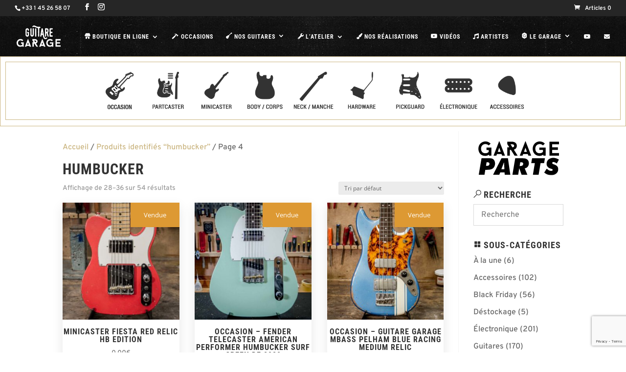

--- FILE ---
content_type: text/html; charset=utf-8
request_url: https://www.google.com/recaptcha/api2/anchor?ar=1&k=6Lfk48YoAAAAAOp48CLfuW1_69wIwJmzJkFt-RSf&co=aHR0cHM6Ly9ndWl0YXJlZ2FyYWdlLmNvbTo0NDM.&hl=en&v=7gg7H51Q-naNfhmCP3_R47ho&size=invisible&anchor-ms=20000&execute-ms=15000&cb=uojf1hiucnl6
body_size: 48162
content:
<!DOCTYPE HTML><html dir="ltr" lang="en"><head><meta http-equiv="Content-Type" content="text/html; charset=UTF-8">
<meta http-equiv="X-UA-Compatible" content="IE=edge">
<title>reCAPTCHA</title>
<style type="text/css">
/* cyrillic-ext */
@font-face {
  font-family: 'Roboto';
  font-style: normal;
  font-weight: 400;
  font-stretch: 100%;
  src: url(//fonts.gstatic.com/s/roboto/v48/KFO7CnqEu92Fr1ME7kSn66aGLdTylUAMa3GUBHMdazTgWw.woff2) format('woff2');
  unicode-range: U+0460-052F, U+1C80-1C8A, U+20B4, U+2DE0-2DFF, U+A640-A69F, U+FE2E-FE2F;
}
/* cyrillic */
@font-face {
  font-family: 'Roboto';
  font-style: normal;
  font-weight: 400;
  font-stretch: 100%;
  src: url(//fonts.gstatic.com/s/roboto/v48/KFO7CnqEu92Fr1ME7kSn66aGLdTylUAMa3iUBHMdazTgWw.woff2) format('woff2');
  unicode-range: U+0301, U+0400-045F, U+0490-0491, U+04B0-04B1, U+2116;
}
/* greek-ext */
@font-face {
  font-family: 'Roboto';
  font-style: normal;
  font-weight: 400;
  font-stretch: 100%;
  src: url(//fonts.gstatic.com/s/roboto/v48/KFO7CnqEu92Fr1ME7kSn66aGLdTylUAMa3CUBHMdazTgWw.woff2) format('woff2');
  unicode-range: U+1F00-1FFF;
}
/* greek */
@font-face {
  font-family: 'Roboto';
  font-style: normal;
  font-weight: 400;
  font-stretch: 100%;
  src: url(//fonts.gstatic.com/s/roboto/v48/KFO7CnqEu92Fr1ME7kSn66aGLdTylUAMa3-UBHMdazTgWw.woff2) format('woff2');
  unicode-range: U+0370-0377, U+037A-037F, U+0384-038A, U+038C, U+038E-03A1, U+03A3-03FF;
}
/* math */
@font-face {
  font-family: 'Roboto';
  font-style: normal;
  font-weight: 400;
  font-stretch: 100%;
  src: url(//fonts.gstatic.com/s/roboto/v48/KFO7CnqEu92Fr1ME7kSn66aGLdTylUAMawCUBHMdazTgWw.woff2) format('woff2');
  unicode-range: U+0302-0303, U+0305, U+0307-0308, U+0310, U+0312, U+0315, U+031A, U+0326-0327, U+032C, U+032F-0330, U+0332-0333, U+0338, U+033A, U+0346, U+034D, U+0391-03A1, U+03A3-03A9, U+03B1-03C9, U+03D1, U+03D5-03D6, U+03F0-03F1, U+03F4-03F5, U+2016-2017, U+2034-2038, U+203C, U+2040, U+2043, U+2047, U+2050, U+2057, U+205F, U+2070-2071, U+2074-208E, U+2090-209C, U+20D0-20DC, U+20E1, U+20E5-20EF, U+2100-2112, U+2114-2115, U+2117-2121, U+2123-214F, U+2190, U+2192, U+2194-21AE, U+21B0-21E5, U+21F1-21F2, U+21F4-2211, U+2213-2214, U+2216-22FF, U+2308-230B, U+2310, U+2319, U+231C-2321, U+2336-237A, U+237C, U+2395, U+239B-23B7, U+23D0, U+23DC-23E1, U+2474-2475, U+25AF, U+25B3, U+25B7, U+25BD, U+25C1, U+25CA, U+25CC, U+25FB, U+266D-266F, U+27C0-27FF, U+2900-2AFF, U+2B0E-2B11, U+2B30-2B4C, U+2BFE, U+3030, U+FF5B, U+FF5D, U+1D400-1D7FF, U+1EE00-1EEFF;
}
/* symbols */
@font-face {
  font-family: 'Roboto';
  font-style: normal;
  font-weight: 400;
  font-stretch: 100%;
  src: url(//fonts.gstatic.com/s/roboto/v48/KFO7CnqEu92Fr1ME7kSn66aGLdTylUAMaxKUBHMdazTgWw.woff2) format('woff2');
  unicode-range: U+0001-000C, U+000E-001F, U+007F-009F, U+20DD-20E0, U+20E2-20E4, U+2150-218F, U+2190, U+2192, U+2194-2199, U+21AF, U+21E6-21F0, U+21F3, U+2218-2219, U+2299, U+22C4-22C6, U+2300-243F, U+2440-244A, U+2460-24FF, U+25A0-27BF, U+2800-28FF, U+2921-2922, U+2981, U+29BF, U+29EB, U+2B00-2BFF, U+4DC0-4DFF, U+FFF9-FFFB, U+10140-1018E, U+10190-1019C, U+101A0, U+101D0-101FD, U+102E0-102FB, U+10E60-10E7E, U+1D2C0-1D2D3, U+1D2E0-1D37F, U+1F000-1F0FF, U+1F100-1F1AD, U+1F1E6-1F1FF, U+1F30D-1F30F, U+1F315, U+1F31C, U+1F31E, U+1F320-1F32C, U+1F336, U+1F378, U+1F37D, U+1F382, U+1F393-1F39F, U+1F3A7-1F3A8, U+1F3AC-1F3AF, U+1F3C2, U+1F3C4-1F3C6, U+1F3CA-1F3CE, U+1F3D4-1F3E0, U+1F3ED, U+1F3F1-1F3F3, U+1F3F5-1F3F7, U+1F408, U+1F415, U+1F41F, U+1F426, U+1F43F, U+1F441-1F442, U+1F444, U+1F446-1F449, U+1F44C-1F44E, U+1F453, U+1F46A, U+1F47D, U+1F4A3, U+1F4B0, U+1F4B3, U+1F4B9, U+1F4BB, U+1F4BF, U+1F4C8-1F4CB, U+1F4D6, U+1F4DA, U+1F4DF, U+1F4E3-1F4E6, U+1F4EA-1F4ED, U+1F4F7, U+1F4F9-1F4FB, U+1F4FD-1F4FE, U+1F503, U+1F507-1F50B, U+1F50D, U+1F512-1F513, U+1F53E-1F54A, U+1F54F-1F5FA, U+1F610, U+1F650-1F67F, U+1F687, U+1F68D, U+1F691, U+1F694, U+1F698, U+1F6AD, U+1F6B2, U+1F6B9-1F6BA, U+1F6BC, U+1F6C6-1F6CF, U+1F6D3-1F6D7, U+1F6E0-1F6EA, U+1F6F0-1F6F3, U+1F6F7-1F6FC, U+1F700-1F7FF, U+1F800-1F80B, U+1F810-1F847, U+1F850-1F859, U+1F860-1F887, U+1F890-1F8AD, U+1F8B0-1F8BB, U+1F8C0-1F8C1, U+1F900-1F90B, U+1F93B, U+1F946, U+1F984, U+1F996, U+1F9E9, U+1FA00-1FA6F, U+1FA70-1FA7C, U+1FA80-1FA89, U+1FA8F-1FAC6, U+1FACE-1FADC, U+1FADF-1FAE9, U+1FAF0-1FAF8, U+1FB00-1FBFF;
}
/* vietnamese */
@font-face {
  font-family: 'Roboto';
  font-style: normal;
  font-weight: 400;
  font-stretch: 100%;
  src: url(//fonts.gstatic.com/s/roboto/v48/KFO7CnqEu92Fr1ME7kSn66aGLdTylUAMa3OUBHMdazTgWw.woff2) format('woff2');
  unicode-range: U+0102-0103, U+0110-0111, U+0128-0129, U+0168-0169, U+01A0-01A1, U+01AF-01B0, U+0300-0301, U+0303-0304, U+0308-0309, U+0323, U+0329, U+1EA0-1EF9, U+20AB;
}
/* latin-ext */
@font-face {
  font-family: 'Roboto';
  font-style: normal;
  font-weight: 400;
  font-stretch: 100%;
  src: url(//fonts.gstatic.com/s/roboto/v48/KFO7CnqEu92Fr1ME7kSn66aGLdTylUAMa3KUBHMdazTgWw.woff2) format('woff2');
  unicode-range: U+0100-02BA, U+02BD-02C5, U+02C7-02CC, U+02CE-02D7, U+02DD-02FF, U+0304, U+0308, U+0329, U+1D00-1DBF, U+1E00-1E9F, U+1EF2-1EFF, U+2020, U+20A0-20AB, U+20AD-20C0, U+2113, U+2C60-2C7F, U+A720-A7FF;
}
/* latin */
@font-face {
  font-family: 'Roboto';
  font-style: normal;
  font-weight: 400;
  font-stretch: 100%;
  src: url(//fonts.gstatic.com/s/roboto/v48/KFO7CnqEu92Fr1ME7kSn66aGLdTylUAMa3yUBHMdazQ.woff2) format('woff2');
  unicode-range: U+0000-00FF, U+0131, U+0152-0153, U+02BB-02BC, U+02C6, U+02DA, U+02DC, U+0304, U+0308, U+0329, U+2000-206F, U+20AC, U+2122, U+2191, U+2193, U+2212, U+2215, U+FEFF, U+FFFD;
}
/* cyrillic-ext */
@font-face {
  font-family: 'Roboto';
  font-style: normal;
  font-weight: 500;
  font-stretch: 100%;
  src: url(//fonts.gstatic.com/s/roboto/v48/KFO7CnqEu92Fr1ME7kSn66aGLdTylUAMa3GUBHMdazTgWw.woff2) format('woff2');
  unicode-range: U+0460-052F, U+1C80-1C8A, U+20B4, U+2DE0-2DFF, U+A640-A69F, U+FE2E-FE2F;
}
/* cyrillic */
@font-face {
  font-family: 'Roboto';
  font-style: normal;
  font-weight: 500;
  font-stretch: 100%;
  src: url(//fonts.gstatic.com/s/roboto/v48/KFO7CnqEu92Fr1ME7kSn66aGLdTylUAMa3iUBHMdazTgWw.woff2) format('woff2');
  unicode-range: U+0301, U+0400-045F, U+0490-0491, U+04B0-04B1, U+2116;
}
/* greek-ext */
@font-face {
  font-family: 'Roboto';
  font-style: normal;
  font-weight: 500;
  font-stretch: 100%;
  src: url(//fonts.gstatic.com/s/roboto/v48/KFO7CnqEu92Fr1ME7kSn66aGLdTylUAMa3CUBHMdazTgWw.woff2) format('woff2');
  unicode-range: U+1F00-1FFF;
}
/* greek */
@font-face {
  font-family: 'Roboto';
  font-style: normal;
  font-weight: 500;
  font-stretch: 100%;
  src: url(//fonts.gstatic.com/s/roboto/v48/KFO7CnqEu92Fr1ME7kSn66aGLdTylUAMa3-UBHMdazTgWw.woff2) format('woff2');
  unicode-range: U+0370-0377, U+037A-037F, U+0384-038A, U+038C, U+038E-03A1, U+03A3-03FF;
}
/* math */
@font-face {
  font-family: 'Roboto';
  font-style: normal;
  font-weight: 500;
  font-stretch: 100%;
  src: url(//fonts.gstatic.com/s/roboto/v48/KFO7CnqEu92Fr1ME7kSn66aGLdTylUAMawCUBHMdazTgWw.woff2) format('woff2');
  unicode-range: U+0302-0303, U+0305, U+0307-0308, U+0310, U+0312, U+0315, U+031A, U+0326-0327, U+032C, U+032F-0330, U+0332-0333, U+0338, U+033A, U+0346, U+034D, U+0391-03A1, U+03A3-03A9, U+03B1-03C9, U+03D1, U+03D5-03D6, U+03F0-03F1, U+03F4-03F5, U+2016-2017, U+2034-2038, U+203C, U+2040, U+2043, U+2047, U+2050, U+2057, U+205F, U+2070-2071, U+2074-208E, U+2090-209C, U+20D0-20DC, U+20E1, U+20E5-20EF, U+2100-2112, U+2114-2115, U+2117-2121, U+2123-214F, U+2190, U+2192, U+2194-21AE, U+21B0-21E5, U+21F1-21F2, U+21F4-2211, U+2213-2214, U+2216-22FF, U+2308-230B, U+2310, U+2319, U+231C-2321, U+2336-237A, U+237C, U+2395, U+239B-23B7, U+23D0, U+23DC-23E1, U+2474-2475, U+25AF, U+25B3, U+25B7, U+25BD, U+25C1, U+25CA, U+25CC, U+25FB, U+266D-266F, U+27C0-27FF, U+2900-2AFF, U+2B0E-2B11, U+2B30-2B4C, U+2BFE, U+3030, U+FF5B, U+FF5D, U+1D400-1D7FF, U+1EE00-1EEFF;
}
/* symbols */
@font-face {
  font-family: 'Roboto';
  font-style: normal;
  font-weight: 500;
  font-stretch: 100%;
  src: url(//fonts.gstatic.com/s/roboto/v48/KFO7CnqEu92Fr1ME7kSn66aGLdTylUAMaxKUBHMdazTgWw.woff2) format('woff2');
  unicode-range: U+0001-000C, U+000E-001F, U+007F-009F, U+20DD-20E0, U+20E2-20E4, U+2150-218F, U+2190, U+2192, U+2194-2199, U+21AF, U+21E6-21F0, U+21F3, U+2218-2219, U+2299, U+22C4-22C6, U+2300-243F, U+2440-244A, U+2460-24FF, U+25A0-27BF, U+2800-28FF, U+2921-2922, U+2981, U+29BF, U+29EB, U+2B00-2BFF, U+4DC0-4DFF, U+FFF9-FFFB, U+10140-1018E, U+10190-1019C, U+101A0, U+101D0-101FD, U+102E0-102FB, U+10E60-10E7E, U+1D2C0-1D2D3, U+1D2E0-1D37F, U+1F000-1F0FF, U+1F100-1F1AD, U+1F1E6-1F1FF, U+1F30D-1F30F, U+1F315, U+1F31C, U+1F31E, U+1F320-1F32C, U+1F336, U+1F378, U+1F37D, U+1F382, U+1F393-1F39F, U+1F3A7-1F3A8, U+1F3AC-1F3AF, U+1F3C2, U+1F3C4-1F3C6, U+1F3CA-1F3CE, U+1F3D4-1F3E0, U+1F3ED, U+1F3F1-1F3F3, U+1F3F5-1F3F7, U+1F408, U+1F415, U+1F41F, U+1F426, U+1F43F, U+1F441-1F442, U+1F444, U+1F446-1F449, U+1F44C-1F44E, U+1F453, U+1F46A, U+1F47D, U+1F4A3, U+1F4B0, U+1F4B3, U+1F4B9, U+1F4BB, U+1F4BF, U+1F4C8-1F4CB, U+1F4D6, U+1F4DA, U+1F4DF, U+1F4E3-1F4E6, U+1F4EA-1F4ED, U+1F4F7, U+1F4F9-1F4FB, U+1F4FD-1F4FE, U+1F503, U+1F507-1F50B, U+1F50D, U+1F512-1F513, U+1F53E-1F54A, U+1F54F-1F5FA, U+1F610, U+1F650-1F67F, U+1F687, U+1F68D, U+1F691, U+1F694, U+1F698, U+1F6AD, U+1F6B2, U+1F6B9-1F6BA, U+1F6BC, U+1F6C6-1F6CF, U+1F6D3-1F6D7, U+1F6E0-1F6EA, U+1F6F0-1F6F3, U+1F6F7-1F6FC, U+1F700-1F7FF, U+1F800-1F80B, U+1F810-1F847, U+1F850-1F859, U+1F860-1F887, U+1F890-1F8AD, U+1F8B0-1F8BB, U+1F8C0-1F8C1, U+1F900-1F90B, U+1F93B, U+1F946, U+1F984, U+1F996, U+1F9E9, U+1FA00-1FA6F, U+1FA70-1FA7C, U+1FA80-1FA89, U+1FA8F-1FAC6, U+1FACE-1FADC, U+1FADF-1FAE9, U+1FAF0-1FAF8, U+1FB00-1FBFF;
}
/* vietnamese */
@font-face {
  font-family: 'Roboto';
  font-style: normal;
  font-weight: 500;
  font-stretch: 100%;
  src: url(//fonts.gstatic.com/s/roboto/v48/KFO7CnqEu92Fr1ME7kSn66aGLdTylUAMa3OUBHMdazTgWw.woff2) format('woff2');
  unicode-range: U+0102-0103, U+0110-0111, U+0128-0129, U+0168-0169, U+01A0-01A1, U+01AF-01B0, U+0300-0301, U+0303-0304, U+0308-0309, U+0323, U+0329, U+1EA0-1EF9, U+20AB;
}
/* latin-ext */
@font-face {
  font-family: 'Roboto';
  font-style: normal;
  font-weight: 500;
  font-stretch: 100%;
  src: url(//fonts.gstatic.com/s/roboto/v48/KFO7CnqEu92Fr1ME7kSn66aGLdTylUAMa3KUBHMdazTgWw.woff2) format('woff2');
  unicode-range: U+0100-02BA, U+02BD-02C5, U+02C7-02CC, U+02CE-02D7, U+02DD-02FF, U+0304, U+0308, U+0329, U+1D00-1DBF, U+1E00-1E9F, U+1EF2-1EFF, U+2020, U+20A0-20AB, U+20AD-20C0, U+2113, U+2C60-2C7F, U+A720-A7FF;
}
/* latin */
@font-face {
  font-family: 'Roboto';
  font-style: normal;
  font-weight: 500;
  font-stretch: 100%;
  src: url(//fonts.gstatic.com/s/roboto/v48/KFO7CnqEu92Fr1ME7kSn66aGLdTylUAMa3yUBHMdazQ.woff2) format('woff2');
  unicode-range: U+0000-00FF, U+0131, U+0152-0153, U+02BB-02BC, U+02C6, U+02DA, U+02DC, U+0304, U+0308, U+0329, U+2000-206F, U+20AC, U+2122, U+2191, U+2193, U+2212, U+2215, U+FEFF, U+FFFD;
}
/* cyrillic-ext */
@font-face {
  font-family: 'Roboto';
  font-style: normal;
  font-weight: 900;
  font-stretch: 100%;
  src: url(//fonts.gstatic.com/s/roboto/v48/KFO7CnqEu92Fr1ME7kSn66aGLdTylUAMa3GUBHMdazTgWw.woff2) format('woff2');
  unicode-range: U+0460-052F, U+1C80-1C8A, U+20B4, U+2DE0-2DFF, U+A640-A69F, U+FE2E-FE2F;
}
/* cyrillic */
@font-face {
  font-family: 'Roboto';
  font-style: normal;
  font-weight: 900;
  font-stretch: 100%;
  src: url(//fonts.gstatic.com/s/roboto/v48/KFO7CnqEu92Fr1ME7kSn66aGLdTylUAMa3iUBHMdazTgWw.woff2) format('woff2');
  unicode-range: U+0301, U+0400-045F, U+0490-0491, U+04B0-04B1, U+2116;
}
/* greek-ext */
@font-face {
  font-family: 'Roboto';
  font-style: normal;
  font-weight: 900;
  font-stretch: 100%;
  src: url(//fonts.gstatic.com/s/roboto/v48/KFO7CnqEu92Fr1ME7kSn66aGLdTylUAMa3CUBHMdazTgWw.woff2) format('woff2');
  unicode-range: U+1F00-1FFF;
}
/* greek */
@font-face {
  font-family: 'Roboto';
  font-style: normal;
  font-weight: 900;
  font-stretch: 100%;
  src: url(//fonts.gstatic.com/s/roboto/v48/KFO7CnqEu92Fr1ME7kSn66aGLdTylUAMa3-UBHMdazTgWw.woff2) format('woff2');
  unicode-range: U+0370-0377, U+037A-037F, U+0384-038A, U+038C, U+038E-03A1, U+03A3-03FF;
}
/* math */
@font-face {
  font-family: 'Roboto';
  font-style: normal;
  font-weight: 900;
  font-stretch: 100%;
  src: url(//fonts.gstatic.com/s/roboto/v48/KFO7CnqEu92Fr1ME7kSn66aGLdTylUAMawCUBHMdazTgWw.woff2) format('woff2');
  unicode-range: U+0302-0303, U+0305, U+0307-0308, U+0310, U+0312, U+0315, U+031A, U+0326-0327, U+032C, U+032F-0330, U+0332-0333, U+0338, U+033A, U+0346, U+034D, U+0391-03A1, U+03A3-03A9, U+03B1-03C9, U+03D1, U+03D5-03D6, U+03F0-03F1, U+03F4-03F5, U+2016-2017, U+2034-2038, U+203C, U+2040, U+2043, U+2047, U+2050, U+2057, U+205F, U+2070-2071, U+2074-208E, U+2090-209C, U+20D0-20DC, U+20E1, U+20E5-20EF, U+2100-2112, U+2114-2115, U+2117-2121, U+2123-214F, U+2190, U+2192, U+2194-21AE, U+21B0-21E5, U+21F1-21F2, U+21F4-2211, U+2213-2214, U+2216-22FF, U+2308-230B, U+2310, U+2319, U+231C-2321, U+2336-237A, U+237C, U+2395, U+239B-23B7, U+23D0, U+23DC-23E1, U+2474-2475, U+25AF, U+25B3, U+25B7, U+25BD, U+25C1, U+25CA, U+25CC, U+25FB, U+266D-266F, U+27C0-27FF, U+2900-2AFF, U+2B0E-2B11, U+2B30-2B4C, U+2BFE, U+3030, U+FF5B, U+FF5D, U+1D400-1D7FF, U+1EE00-1EEFF;
}
/* symbols */
@font-face {
  font-family: 'Roboto';
  font-style: normal;
  font-weight: 900;
  font-stretch: 100%;
  src: url(//fonts.gstatic.com/s/roboto/v48/KFO7CnqEu92Fr1ME7kSn66aGLdTylUAMaxKUBHMdazTgWw.woff2) format('woff2');
  unicode-range: U+0001-000C, U+000E-001F, U+007F-009F, U+20DD-20E0, U+20E2-20E4, U+2150-218F, U+2190, U+2192, U+2194-2199, U+21AF, U+21E6-21F0, U+21F3, U+2218-2219, U+2299, U+22C4-22C6, U+2300-243F, U+2440-244A, U+2460-24FF, U+25A0-27BF, U+2800-28FF, U+2921-2922, U+2981, U+29BF, U+29EB, U+2B00-2BFF, U+4DC0-4DFF, U+FFF9-FFFB, U+10140-1018E, U+10190-1019C, U+101A0, U+101D0-101FD, U+102E0-102FB, U+10E60-10E7E, U+1D2C0-1D2D3, U+1D2E0-1D37F, U+1F000-1F0FF, U+1F100-1F1AD, U+1F1E6-1F1FF, U+1F30D-1F30F, U+1F315, U+1F31C, U+1F31E, U+1F320-1F32C, U+1F336, U+1F378, U+1F37D, U+1F382, U+1F393-1F39F, U+1F3A7-1F3A8, U+1F3AC-1F3AF, U+1F3C2, U+1F3C4-1F3C6, U+1F3CA-1F3CE, U+1F3D4-1F3E0, U+1F3ED, U+1F3F1-1F3F3, U+1F3F5-1F3F7, U+1F408, U+1F415, U+1F41F, U+1F426, U+1F43F, U+1F441-1F442, U+1F444, U+1F446-1F449, U+1F44C-1F44E, U+1F453, U+1F46A, U+1F47D, U+1F4A3, U+1F4B0, U+1F4B3, U+1F4B9, U+1F4BB, U+1F4BF, U+1F4C8-1F4CB, U+1F4D6, U+1F4DA, U+1F4DF, U+1F4E3-1F4E6, U+1F4EA-1F4ED, U+1F4F7, U+1F4F9-1F4FB, U+1F4FD-1F4FE, U+1F503, U+1F507-1F50B, U+1F50D, U+1F512-1F513, U+1F53E-1F54A, U+1F54F-1F5FA, U+1F610, U+1F650-1F67F, U+1F687, U+1F68D, U+1F691, U+1F694, U+1F698, U+1F6AD, U+1F6B2, U+1F6B9-1F6BA, U+1F6BC, U+1F6C6-1F6CF, U+1F6D3-1F6D7, U+1F6E0-1F6EA, U+1F6F0-1F6F3, U+1F6F7-1F6FC, U+1F700-1F7FF, U+1F800-1F80B, U+1F810-1F847, U+1F850-1F859, U+1F860-1F887, U+1F890-1F8AD, U+1F8B0-1F8BB, U+1F8C0-1F8C1, U+1F900-1F90B, U+1F93B, U+1F946, U+1F984, U+1F996, U+1F9E9, U+1FA00-1FA6F, U+1FA70-1FA7C, U+1FA80-1FA89, U+1FA8F-1FAC6, U+1FACE-1FADC, U+1FADF-1FAE9, U+1FAF0-1FAF8, U+1FB00-1FBFF;
}
/* vietnamese */
@font-face {
  font-family: 'Roboto';
  font-style: normal;
  font-weight: 900;
  font-stretch: 100%;
  src: url(//fonts.gstatic.com/s/roboto/v48/KFO7CnqEu92Fr1ME7kSn66aGLdTylUAMa3OUBHMdazTgWw.woff2) format('woff2');
  unicode-range: U+0102-0103, U+0110-0111, U+0128-0129, U+0168-0169, U+01A0-01A1, U+01AF-01B0, U+0300-0301, U+0303-0304, U+0308-0309, U+0323, U+0329, U+1EA0-1EF9, U+20AB;
}
/* latin-ext */
@font-face {
  font-family: 'Roboto';
  font-style: normal;
  font-weight: 900;
  font-stretch: 100%;
  src: url(//fonts.gstatic.com/s/roboto/v48/KFO7CnqEu92Fr1ME7kSn66aGLdTylUAMa3KUBHMdazTgWw.woff2) format('woff2');
  unicode-range: U+0100-02BA, U+02BD-02C5, U+02C7-02CC, U+02CE-02D7, U+02DD-02FF, U+0304, U+0308, U+0329, U+1D00-1DBF, U+1E00-1E9F, U+1EF2-1EFF, U+2020, U+20A0-20AB, U+20AD-20C0, U+2113, U+2C60-2C7F, U+A720-A7FF;
}
/* latin */
@font-face {
  font-family: 'Roboto';
  font-style: normal;
  font-weight: 900;
  font-stretch: 100%;
  src: url(//fonts.gstatic.com/s/roboto/v48/KFO7CnqEu92Fr1ME7kSn66aGLdTylUAMa3yUBHMdazQ.woff2) format('woff2');
  unicode-range: U+0000-00FF, U+0131, U+0152-0153, U+02BB-02BC, U+02C6, U+02DA, U+02DC, U+0304, U+0308, U+0329, U+2000-206F, U+20AC, U+2122, U+2191, U+2193, U+2212, U+2215, U+FEFF, U+FFFD;
}

</style>
<link rel="stylesheet" type="text/css" href="https://www.gstatic.com/recaptcha/releases/7gg7H51Q-naNfhmCP3_R47ho/styles__ltr.css">
<script nonce="TuU-mxFhIAXv1qoPbMTlLg" type="text/javascript">window['__recaptcha_api'] = 'https://www.google.com/recaptcha/api2/';</script>
<script type="text/javascript" src="https://www.gstatic.com/recaptcha/releases/7gg7H51Q-naNfhmCP3_R47ho/recaptcha__en.js" nonce="TuU-mxFhIAXv1qoPbMTlLg">
      
    </script></head>
<body><div id="rc-anchor-alert" class="rc-anchor-alert"></div>
<input type="hidden" id="recaptcha-token" value="[base64]">
<script type="text/javascript" nonce="TuU-mxFhIAXv1qoPbMTlLg">
      recaptcha.anchor.Main.init("[\x22ainput\x22,[\x22bgdata\x22,\x22\x22,\[base64]/[base64]/bmV3IFpbdF0obVswXSk6Sz09Mj9uZXcgWlt0XShtWzBdLG1bMV0pOks9PTM/bmV3IFpbdF0obVswXSxtWzFdLG1bMl0pOks9PTQ/[base64]/[base64]/[base64]/[base64]/[base64]/[base64]/[base64]/[base64]/[base64]/[base64]/[base64]/[base64]/[base64]/[base64]\\u003d\\u003d\x22,\[base64]\\u003d\x22,\x22w79Gw605d8KswovDugvDvkU0eGNbwrTCkTrDgiXCpw1pwqHCszjCrUsCw6c/[base64]/CqsO6XSHClFHCukMFwqvDtsKVPsKHe8Kvw59Rwp7DgsOzwq83w4XCs8KPw4PCjyLDsURuUsO/wrA6OH7CvcKrw5fCicObwobCmVnClcOfw4bCsjDDtcKow6HChMK9w7N+MRVXJcOOwoYDwpxCLsO2CxIMR8KnCHjDg8K8C8KPw5bCkhzCnAV2Y3VjwqvDnQUfVWnCgMK4PgfDgMOdw5lKK23Cqh/Dk8Omw5g6w4jDtcOaURfDm8OQw5sMbcKCwoXDqMKnOjwfSHrDuWMQwpxfMcKmKMOWwqAwwoo7w6LCuMOFKcKZw6ZkwrvCqcOBwpYYw6/Ci2PDlMOfFVF5woXCtUM1EsKjacODwqjCtMOvw5/DjHfCssKkX34yw77DlEnCqlzDjmjDu8Kfwok1woTCvMODwr1ZXRxTCsOYdFcHwrHCuxF5UCFhSMOic8Ouwp/DgQYtwpHDiAJ6w6rDk8ONwptVwpLCjHTCi3zCpsK3QcKvO8OPw7oVwrxrwqXCtMOTe1BjZyPChcKKw6RCw53Ckigtw7FAMMKGwrDDisKiAMK1wqPDncK/w4Mdw5ZqNHNbwpEVHyXCl1zDl8OHCF3CtnLDsxNxH8OtwqDDtUoPwoHCssKEP198w5PDsMOOSMKbMyHDsRPCjB49wrNNbAzCq8O1w4Q2fE7DpSbDrsOwO2bDl8KgBj9wEcK7PB54wrnDocOKX2suw6JvQAA+w7k+OybDgsKDwpw2JcOLw7zCpcOEADPCtMO8w6PDjz/[base64]/ClcKGbsKCwosaw6PDu8ObHBXCsW3Cj1fCjVLCgcOkQsOvUMKFa1/DgcKZw5XCicOpUMK0w7XDtMOnT8KdIsKHOcOCw4p3VsOOJcOkw7DCn8KnwrouwqV/wqEQw5Mgw5jDlMKJw6bCscKKTgQEJA1xRFJ6wqAsw73DusOXw6XCmk/CpcOzcjkfwoBVInAfw5teb3LDpj3CjSEswpx3w48UwpdLw5UHwq7DnjNmf8OAw4TDry9bwpHCk2XDt8KTYcK0w6vDtsKNwqXDnMOFw7HDthvClEh1w7/CmVN4G8O3w58owq3CmRbCtsKNS8KQwqXDqsOoPMKhwrR+CTLDu8OMDwNQEApOOXFdDXLDk8OHcVspw71qwpswFEJNwovDusOqZ25SQMKlPUp7ayEzdcOJecOVBcKUPcKjw6otw5Rjwp4/[base64]/CoMKEw6ZEwrXCicOSw5VJw6/CqkIdwrDCpMKJw4xFw4FXw4xYG8OfTSbDpljDlcKFwq01wqnDjcOUeE3CoMKMw63DgnN8MMKbw4dFwoDCnsKQQcKZIRPCsADCgAbDuk8rJ8K6ajrCrsOwwrxgwrAzQsK6wqzChRnDvMO7GlvCh2gZC8KmcMKoDlTCtynCmkbDqnJCRcK/wpDDgydUOUJIWjU9eUVJwpdOJFXCgErDn8Kbwq7Dh1gSNEXDjhgnEHLCm8O4w7E8S8KVCUMzwrpFWiljwoHDtsOKw6HCuSEJwp0lQCdFwpxgw5zDm2ALwoYUPcK/wp7Dp8KQwqQnwqp6IsOJwrnDoMKXOsOmwrDDtn/DhVPCksOFwpDDjBw4MxJgwoPDlynDgcOWET3CgCtRw57DmTbCvwk0wpFQwpLDtsOuwoFywqLCtgrCuMOVwqwyGyttwrdqAsKLw7DCi0fCmkzCizjCisOnw59Zw5LDh8Klwp/[base64]/Dn1IHZMKaGsKiVlzCg3PDj3HDkX1VbX3Clz0Zw4TDv2XChkofQcKhw4rDmcOVw53CiThdLsOzPhwBw6Zsw6fDtSbCkMKWw7cew7PDqcK2XcORGcKGSMKSdcOCwqciQsOuBUQvfMK1w4nCrsORwqrCicKmw7HCvMOcB3tuCl/Cq8OaM1ZlXzAdURhyw5jCiMKLNzfCmcOqG1LCtwdhwoIYw5jCi8K1w5VJL8OZwpE3QwTCncOfw6FPAzDDpUJfw5/Cv8OKwrjClxvDmV/DgcKxwqo2w4ENWTIYw4HClQ/Co8KXwqdTw4jCvMOWHMOowrd/woNPwrvDqHrDmMOJEyDDjMOew7/[base64]/DqCtWXz0FOTPDm8OkS8KCTD0xHsODAMKPw6rDpcOhw5fDkcKTTTbCoMKOd8Kyw6DDvMOgJlzDvUdxw57DiMKlbxLCs8OSwoHDsn3CkcOMXMOWdcKrdMKGw6DDnMO9GsOFw5ciw4h/eMO1w6Bbw65IMH1AwoNVw7fDucO9wrEuwqLCrsOywo9aw4LDhSLDicOdwrjCtXsxTsKLw7rDrXBLw4w5UMO2w7xdDsKrIzdVw68DeMOVCg4Lw5QRw6dLwoN9dXhxKRnDq8O5WR/ChzEVw6PDl8K9w5XDqkzDkGvCgsKjw6UJwp7Cn1FqKsOZw50Yw7fClBTDnjrDicKyw6TCnw3CpcOnwoDCvzHDiMOmwrrCk8KKwqXCqgMtUMKKw7IFw7rCn8OvWnLCicO7V2LDg1vDnhAJwonDogLDglTDmsK4K2vCgsK3w55CeMK/[base64]/w5TDt8OeRF5yKV9je2xqw7/CrHkqAhkuQH3DuR7CjhXCnVs6woDDgGguw6bCjSfCncO7wr4yLAExPsKpOwPDm8K6wot3RjXCoXoEw53Dl8OnccOoJG7DvyIQw6U6woUiIMOFGsONw4PCtMOmwplgMTFZfHDDlh3DhwvCs8O4wp8NTMKjw4LDl3w3IFnDmR3DncOcw5/[base64]/[base64]/CsWQRBMKJeGMNwovDrsKwKcK7J8KPw5pDwpbCpEIWw61iYl7Dkkoow74DAE/CmMO5TBBwdVjDqcO7Xy7Cnh7DsB9gAQNTwqPDo0fDqERowofDiTIdwpUlwp04G8Ouw4B8ME3DuMOewr1ZBUQRC8O1w7PDmE4nHx/DnDDCqMOgwq9kw6fDkzXDlsOBUsOIwrPCvsOgw7NUw4t8w5XDn8OOwr9Lw6ZiwqTCocOSYMK4ZsK0EFYQJ8OFw67Ct8OeLMK/[base64]/TCLDusOyw4LDp2w3wrV7w5XDoinCg8KXF8K1wqvDhsKPw7LCulfDu8OJwpNBFw3DkcKswrvDsANIw55rGwTDoglLd8KKw67ClEFCw4hfC3XDs8KPXWx4bVAhw5/Ch8KyXUTDnHJYwo0uw5PCq8Ove8K2FcKcw6N0w6trN8KkwpHCjsKqUy7CvVPDsUMRwqjChmFbF8K4Ti1fPmsKwrPDpsKjK1oPQ1XCrcO2wqxxw5jDncOGUcKPG8KhwpHChih/GWHDlycSwp0Rw53DscOrXmtJwrPChWx8w6bCocOCGsOoccK1UTRsw6zDrwjClkfCkFRcfcOtw4p4dzUVwrVeSirCuQE6VMKMwqDCkyl0w5PCshLCqcOrw6vDjhvDh8KJB8OWw77CoXbCkcOfwrDCuR/[base64]/[base64]/CicKTSwARw6HDj8O2wplsScKVw7wzw6Qjwpw0Cwgoa8OowpRqwoHCiHfCtcKWDyTCpDPDj8K3w4VUf2p1LBnCl8OJWMKgJ8KUCMOxw5Ydw6LDtMOfLcOKw4JBEcOROCrDhiMYw7zCs8Ofw6Qww5jCusK/wqoAfsKlX8K7O8KBWMOQLQXDmCBnw7BFwqTDkxBkwrfCsMO7wpbDkg0BfsOTw7U/RmcHw5ZVw6N5A8KlSsKRw5rDoDtqWcKwMD3CrTQUwrArWUbDpsKcwpJ3w7TCosKPXXExwoRkSRpuw6h0BMOlwohBeMO6w5HCpU9Cw4DDs8K/[base64]/CvcOEC8OXEhxywqjDrsOwa8KjwqkdCcOAE0jCpcKdw5XCm0nDpmplwrzDlMOIw5t6PEszDsONfz3CkkLCuF8nw47Dr8OLwo3DrVnDqiBHLiJHX8OSwoQjAsOkw6BfwoBwOMKBwonCl8O2w5c1w7zCkARVKzTCjcOlw595f8O8w5/CgcOSwq/Cqxg2wp85GismHlksw4B+wotnwol9NMO6TMOVw7rDuRtMJ8OBwpjDjsODIAJOw4vCsQ3DiUvDqELCscOOZlFbFsOQUsOew41Cw7jCpW3CisOkw5HDjMOQw4wFcmpZLMOwVj/Cm8OqLz8/w7wbwrDDm8OKw7/Cu8O6woTCuS5jw6jCvMK7wokCwrHDmTV5wrzDucKIw7NTwpEIHMKZBcKWw7HDo2hBbiZUwrvDmsKGwrnCs3LDulPDmwvCiH7DgTDDv1lCwpIURyPChcKrw4TChsKOwoh9AR/CuMK2w77Cok9+NMKsw7zDohxgwpErDw0aw50GNnbCmU4Nw5dRH3Atw57CkHQWw6tdNcOuXSLDj0XCr8OSw7nCjMKhdsKCwpQ7wp/CtsKVwrJhMMOywqLCpcKQGsK1SzjDkcONIjfDmktDAMKNwoPDh8OZecKOd8KywrDCgwXDgyLDqjzCgT7CgcO/[base64]/DhsOsY2XDjMKsFms3wpVCK8OAw53CiCXDmnnCvAPDlsK1woDCjsOOSMKlbm3Dh3ZJw6dwacO4w6sMw60OVMOjBx/DqsK0Y8KEw5jDvsKLdXozEcKRwqTDhm1Ywq/Cr2XChcK2GsO5EinDuibDkxrCgsOad0TDkAYRwrRdHhlfG8KEwrhiA8KAwqLCpWHCpi7CrsKBw7bCpRcow6bCvF9lOcKCwoHDkiPDnn9Pw6zDjAIxwpzDgsKba8OsMcKYw53CswNidzvCu0sEw6c0Zg/ClE0YwpfDlsKyR3sYwqh+wpljwo8/[base64]/[base64]/Dg1zDvMKyw64mw7Abwo4gwq8dbGjCisOTFcK/F8OmKsKwQ8Ojwpc/w5cMYWZefEQQwofDqF3DsTltw7jCisKraic4ZgPDn8KQMxNYCMK5MhnCtsKfBSYhwr1lwp3DhcOFUGnCtjHCi8K6wpDCn8OnHxrCnlLDh0rCsMOCMQPDuhoZIDjCqhw1w5TCosONZQjDvzgJwoDCqsKaw4PDkMOmdkETYSM9WsKKwqF/ZMKoD0wiw6cpw73CowrDssOsw4EafWp5wpBew7kYw6TDswXDrMOxw4guw6oNw6bCkzFWFDLChj/DojsmIlA6DMKYwrBuE8KJwqDCosKjEMOrwqbCjsKpFBdUPzLDisO0w7dNZx/Dpk4zLAFYGcOPUD3CjMKrw6xAQzwbbg/Do8K4VMKFHsORwr/DksOiMxDDm3LDuTouw7bDqsKGfWbDoA0HfX3DjisrwrYjH8O9HTjDr0LDnsKUUTlrLXXDiVsgw7oPSnkFwr9gwpkTRXPDpcOcwpPCmWkjacKrJsK1UcKwC04IDMKiDcKNwrAOw6vCgx1qHT/DjDg4C8OKD35lLSQiA3cvHQnDvWfDqGnDmCI9wqNOw4QsXsK2JBAwNsKTw4vCiMKXw7/Csnx6w5IVRcK9W8KGSl/CpkVEw5R6PmrDuCrCtsOYw5zCtn9ZTm3DnRdPXMOrwrZ/FxxgcUFDV0VnH3TCmVrChsKsL3fDnVHDiUXCh13DoxnDvWfCuRLDm8KzAsKfBWDDjMOoe0g1MhJ+UB3Cnz4BczMIcsK4w6jCvMOqWMKXP8KTLMKHJAZNbCxZw4bCtsKzJmA+wo/DmFvCg8K9w7/DulzDo3IHw5AawrwpCMOywoPDgWk5wozDgE/CtMK7AsOSw58aEMKNdClOCcKhw4E4wo3DmzfDusOHw5jCi8K/wogCw4rDhWvCrcKKGcKTw6LCtcO6wqLCqVXCjlVrWWzDrHYzw6gHwqLCvQnDoMOiw7HDumtcPcK/w4TClsKsGMOjw7oRw7PDqcKQw6nCjsKHw7TDqMOqFkYjYSNcw7lJNMK5JcOPUVICWTxcw6/[base64]/U3PCjcOhw4XCq8KtcSnCpUfCncK0O8Ouwqo7WnPDqW7Do1QjD8O5wq1aQcKWOS7CvF/CtDNMw7ZqBU3DjcOrwpglwrjDs2/Dv0tSMShSOsK0WwBAw4ZLKcKcw6NmwoRLdAYjw4gew5zDr8O+H8Ojw67CpgfDgGsiZG/CsMKLBG0aw7DDrDTDkcKXwqA5FjfCgsOVb1DCk8OCRXItYsOqaMOGw4MVdmzDicOUw4jDlxDCqcONTMKOQMKLXsOQIXUvGMOUwqzCrkkBwrs6PE/Di03DuR/[base64]/M8OBWk0DNMOmwpHCt1t4P8KBWMK2EcO/OBjCtEzDlcOqwpHCp8KrwqzDvcKhRsKPwrkwQcKpw6l8w6fChzw2wqdpw6/[base64]/DnTgswojDgcKlw4PCnlFyw6QyTBDClsKdC0ltwrnChsKETXYLBnzDs8OVw54rwrfDr8K5DicIwpZfSsKzVcK5Yx/DqTUJw7ldw6rDhMKhN8OcTEMTw6zDsGxvw7rDlcO5wpLCpzkoYhDChcKxw4h6FihIMcKsFwJuwpp2woInbgnDpcO8JsOqwqdsw5t7wrgnw6RBwpw1w6HCgFbCjTknHsOMHTg3acOuJMOhCj/CqjMMHVBYNVtrB8KrwphLw5IAwoTDj8O/JcO5C8Oxw4DDm8OiclHDhsKaw6XDkggjwo5zwrzCvsK+LcKeN8OaLS1Fwqp3CMOoEHI5wqHDuQTDr19CwrFqMi3CicKCP3M8GhXDrsKVwqoDB8OVw6LDncOMwp/[base64]/Dvj0Tw5rCnz0YG8Kfw6Ymw4tGFsKpw4nCvsOtAMKcwpjDuT/ClBfDmAbDnsKnDRUswrs1ZXgdwqLDnn8dXCfClsKeOcKlEGPDmcOmYsOdXMOlTXbDmhHDssOhe3tsZMOMS8K5wq3Dl0PDrXI1wpjDocO1WMO1w7TCr1jDncONw4rDosK8esO+w6/DnR5Nw7ZOdMKww6/DqWl1b1HDuR4Jw5PCjsKmYMONw6vDgsKoOsKRw5ZUXMOAQMK6B8K1NHYYwro9w69NwotVwpLDm2lNwq92TGHCnGs9woPDgcOrFx4Gcn95UjfDi8Olw63DtzFyw681EAxqQn9gwrstfnQTFR8gMVfCtxBCw5bDpzHDuMKyw5LCpyJmIEkgwq/[base64]/SsKCwrhANcORwqgrZ8OdwqBYe8O/NsOJw4AQL8K5HMOywqHCpXdpw7AkWWbDtWPDicKfwq3DrkoFRhTDp8OkwqYNwpvCkMOLw5zCu2XCvjM7GksMEMOawrhbWcOBw5HCqsKNYsOlOcK+wrcFwq/[base64]/[base64]/CtsOBwq1UEA/ClcKnwo7Ct8OWemrDpV5owrHDoSwHw7jCiXDCnUpYZHhAUMONYGBlRn/DglDCtMO0woDCscOdLWHCpkzCsj0AU27CosOdw7Rjw710wpxRw79fQBnConjDvcOCf8OYIsKVSTUgwr3CnkpUw5jColXDvcKfX8O6Sz/CosOnw6HDuMKgw5whw4/CrMO8w6LCrS1Mw6sqK23CkMKfw7DCi8ODKCcsZDgiwpl6RcKnw5EfOsO9wrjCssOPw6PCmMKFw6Nlw4jCqMOww4hnwpZOwq7CiFMpW8KLPkcuw73CvcOOwppiwpl+w77DoWMXGMKFS8OXGXt9Fi5HeUM/UlDDsi/Dvg/DvsKnwrQtwrnDtMOyXGA/eSN1wrtYDsOawqfDgcOUwrlHfcKlw5AMRcOJwqAiTsO4IEjCo8KlVBDCvMKoP38dSsKZw6ZQKRwyKFTCqcOGeAoUdTTCs3UWw6TDtlZrwo3DmC/DryEDw7XCiMOdJSjCicOGNcOYw6IrT8OYwpVAw75pw4TCjsO0wooIQlfDlMOAJigTw5bCmlRPO8OsTQ7Dq3YVWmDDgsK1UwPCocO6w7pywoLDvcOfOsOeJX/ChcKKfy5JPgA9W8OQYXUzw54jDsOww5/DlFBAcTHCgwPCg0kTVcKOw7pZWU9OdjLCisKowq4PKcKpW8O5ZhxBw5dXwqzCkm7CoMKHwoHChcKHwoPDtjEfwrDCrEY6wp7DpMKuZMKLw7bCm8KxfWrDh8OeUcKRCMKjw45XC8OHRHnCssKpJT3Dn8O+woHDhMO+DsK/w7DDq1XCnMKBcMKbwrs3Hw3ChsOsFMK4w7VZwrNLwrYVEsKyDHd6wo4pwrcCA8KUw7jDo1AycsKpTARXwrnDlMKcwqoQw6gkw6k0wrPDpcO9csO/FcKhwpd2wr7CvFXCncOAGGRYZsOaOMKIeGpSVEPCg8OyX8KmwrsoOcKbwr5nwppJwoFZZcKQwrzCjMO0wqZSYsKveMOuRRfDn8KvwqvDtMKfwrPCjFNeQsKfwoDCt3kzwpfDicO3IcOYw5DChMOzQElJw7bDnmAtwoDClsOtJlUVQsOdSw/DocOCwrHDnBxWEMKOFl7Dm8K7bkMMXsO/NmkcwrHCv21RwoVmImLCiMKHwqjDjsKew67DqcOmL8O1w4fClcOPV8O/w4PCsMKZwpnDkQUPKcOOw5PDpMOxwp5/[base64]/DtGPDrzTDmQMpbcOQHcOAecOaw45Fw4oQwr/Cn8Kjwq/CuBbCksOvwrwRw6bDhkLDn11OMEsSMRLCpMKpwrMvBsOnwol/wr4rwogtIcK9w6TDgcOwagsoOsOOwokCw5nCpx8fOMOvXXDCvMO2GMK0Y8O6wolLw4JiY8OVIcKfKcOKw6fDrsKPw4jDhMOAeSzDiMOMwqE7w4jDoUtTwqdQwpjDphMiwr3CumhXwozDrMKPFQg7ScO0w5gzBX3CqQrDh8KXwr5gwp/Dp0TCscKIw7QxJA8nw4FYw73CncK9AcKDworDicOhw4I2woXDn8ODwq8odMKrwpBPw57CqxgJFQwlw5LDlF0Ww7DCjsKJBcOTw40YIMOwKMOowokOwrnDm8OPwqzDlC7DsgTDsA/[base64]/HgrDgcObwq8Vw5XDnsOBPsK7GMO9VsKPIsKLw6/CoMKnwp7Ds3DCkMOFY8KUwqAgOCzCoD7Cl8Khw7HCu8KgwoHCu27Cu8KtwoQDRsOgRMK7WCUhw7txwocdPVxuVcOze2TDmxXClMKtFAfCjzPCimsEF8KswrzChcOEw6tww6MNw7QqXsOrYMK9SMKgwqotScKbwpQ/bQDCl8KTYcKTwqfCu8O/[base64]/NlTCs8KLawtTWkN6wqgDwrPCpyXDgX9HwqoGH8O6aMOJw4RlY8OeSWcjw4HCusKra8Odwo/DpWVWM8KUw63CosOeTTPDtMOabsOCw4DDsMKKIcOGdsKGwpjClV0kw4oCwpXDj29bdsKRVCRIwqvCrDHChcOYfsKRZcOCw5DCkcO3R8KrwqnDrMOVwpVRVkUOwo/CvsOow7BsSsKJasO9wrlGZ8Kpwp1cw7nCpcOMbMOWwrDDiMKEFVjDpg3DvsKSw4jCssK2Z3d6KcOYdMOOwoQGwqYYJU0gCh5+wpTCglDCncKFXhXDhXPClkMKZlDDlgw/[base64]/[base64]/DnWHCj0A0bn84WHLDrMKEwoXCkHEFbsOPBsOTw4jDgsOWLMOow5oIDMOqwp8Zwq1Kwp/CosKKFsKdwrLDm8KXIMOnw5TClsKpw5LCqX7DpSg5w5FWL8KpwqPCssK3eMKww6fDrcORHTwbwrzDgsO9KcO0TsKCwpBUFMK5GsKVw6dwWMKwYRpMwrDCi8ODNhFzKMKtwo7DoxleSG3Cg8OUGsO/c3AVBXvDvsKyIRcceWIZIcKVZXfCm8OIU8KZYsO9wr3CmcOAaRnCr01tw7nDlcO+wrbChsKARRbDv1XDkcOfw4IEbwfCr8O/w7XCmMKBWMKMw544LXDCp11qDhfDnMKYEBLDgHXDkgQEwpZ9QjHCrVoywoXCqgcwwojDhMO7w4XCqhvDk8KQw5ViwqLDi8O3w6Ifw4tAwr7CgxbCl8OrFGcwXsKoPANGGsO5wrnCvMOVw5HDgsK8w6/CgcKtf2XDvsOjwqfCoMOqB2EGw7RdOCpzO8OHMsOiYcKNw6pOw6dPRwkow6/CmVFLwq4Pw6nDoEsRw4jClMOnwrTDu31HY39ZejDDiMOVV1VAwqRaCsKUwptXc8KUcsKew5LCoH3DmMOBw73DtBhcwqzDnC3DjMKTZcKuw6bCqhRGw4VkQcOrw4tWC1DCp0hkbsO1worDkMO8w6jCrSRSwo44HQfDjCPCkWjDtsOiYy0zw5PDjsOYwrvDv8Ofwr/DlMOtRTzDuMKWwpvDlnwXw6vDkELDucOUV8KhwqPCtMKKcRTDsWPCvcOmF8KHwqPCvn0mw7zCpMKnw7B2AMKRJkDCrMOmfFxvw7DClxZdX8ONwrVHJMKWw4JTwooHw7RBwqsnZcO5wrjCicKfwq/CgMK+L0HCsUvDkEHCuktPwqnDpAEPT8Kxw7ZMSMKlGxwHAx9NFsO3wpPDisKkwqXCmMKuS8KEOEw/F8Koa3MPwr/[base64]/CvMOxwpvCiMKOD8KMXMK1wpLDnlh7w7fCvTAVfcOeFCdlTsOcwp8Pwoxow4bCocOBMxVrwro3acOMwrR5w7TCtDXCun/Cq0oDwqPCnktvw6N4DWXCi0LDtcKgN8OlQRAhIsKhasOwM23Dqx/CocKqWRTDqsKZwpfCrT8SBMOhcsOIw7EsYMO2w4zCqRESw4fCmMOdYQDDvQ/[base64]/[base64]/CkcOdKWnCuCpJXnvCklHCk2Adwo1Fw6DDnsKzw6jCrkvDlsKKwq/CkcO0w7QRasKnHsKlCyVXa3dbX8Omw6lywpkhw5gMw4dsw59Jwqhxw7jDtcORBzxPwp5xejvDucKEAMKxw73CrMKgHcK/ESvDrCbCgsO+aSbChsKcwpPCtMO1fcO9UcO2eMKyEgXDl8K+Vwpkwo9vbsKWw4Azw5nDgcKhNEsGwoA5GMKWY8K8CTDDiG7DucK3HMOWScO5X8KAU3dLw6szw5sqw6NHd8OUw7bCrGPCgsOTw4LCicKZw77CicKZwrHCtsO+wq/DqxBocitLd8O/wpUyOCvCixDCvSfCu8K+S8KVw5osYcK0VsKDXcKLbWl3MsOJKFcyE0DCmGHDlGBsIcOLw63Ds8Khw6AfTELDjnlnwqXDhhHDgW1Uwq7DhMObPzvDh2/Ci8O9Jk/DtXLCscOKO8OzS8O0w73Dm8KDwrMVwrPCr8OPXCDCsjLCoX/[base64]/wrDCkyHCmcKSw7jCjFYqwr9/w57CmMKTw4jDjG3DtRcFwp/[base64]/DpgQawrrCs2Esw7cvw5lbw5kOwqbCpMOrLMOKwrFFQVp+w4vDpFbCscK1ZlhqwqfCnQ4TM8KDLicFFjpaKsOxwpbDucKPccKowqHDnCTDngLCojMUw7vCtD7DrS/Dp8OcWGY5wo3DhwnDjATClMO3Uj4ZfMKowrZ5DxbDiMKuw4XClMKfTMOWwp0oQho+QQLDvSTCgMOGPcKWNUTCkGxLUMK5wpdlw4Jkwr/DusOLw4/[base64]/DuFw2wrDCqA/CqsKJwrFJw5PCoMOHTH3CgMOfCgHDrW3CusKUMCbCjMOxw7fDikEOwppaw5N+MMKFIFJTYCc8w50swrvCpkEXX8OJAcKQd8Osw4jCu8OLJhXChcOwKcKlGsK3w6A8w6R3w6/CucO6w61ywrnDh8KQwocmwpvDr2rCtzEHwoI/woFAwrfDvStcG8OPw7fDs8K1b1YNHcKKw7tlw5bCunolw6XCgsOtwrjCgcK+woDCocOpBcKrwqRDwoMvwqV4w5XCgjVQw67CuQrCtGTDuwlLScO3woxOw5ozUsOEw5fDuMOGDh3DvHwMaTrDqMOdEcK4wpjDnx/[base64]/DncKvw4hCdRolKsKIwpTDpyfDq8OYNG3DqR9eDn1/[base64]/w5bCvg3DhgwjNSlZBDFRwqXDigR3Uj8QXcO7w6AIw5LDk8Oxf8OLwpd9F8OuOsKPdF9Qw6/Dqg7DtMKRwqnCgmvDqErDqzEdQz4wbhEyWcK2wolpwo1rdzkNw4nDvT9dwqzCmGJ2wr44IkbCgBILw4HCkcK3w7FGF0jCu2fDs8KvPsKFwpfDgE4RP8Kiwr3DgsKnD3k/wo7CjMKUFcKVwqXDljjDiHY7V8KtwrjDk8OhIMKhwpFOw74/B2jCiMK5Px1AADXCpWHDvcOXw7/[base64]/MMKEw7LDmcKcCAQsw4zDnsKnw7YJMcOKw6vCnzvCqsOzw4gyw4bDi8K+wqzCi8Kiw6LDuMKbw6ZLw7TDk8OGcWoaQsK4w73DpMOiw5csfB1uw7lkeB7CpHHCv8O+w67CgcKVVsKraAXDt08NwrE1w7JUwovDkGfCt8OJOjbDoELDv8KnwrPDjzDDt2/CkcOewrBCKC7CtDM8wqsaw5x0w4dnB8OSARpPw5HChMKow4HCliPDiCzDonzCl07CoAJjf8OGHlRyHsOfwqvDiyBmw53CjgrCtsKsd8K6ckDDl8Knwr/CnDXDrkU7w5LCpl4JTXBlwpl6KsOxMMKdw6DCvGDCo2TDqMKVDcOnSB9uSkE4w6XDk8OGwrHCiXxeGTfDlhoEUsOHcUNqfxjCl2PDiiEUwoUwwpNwOMKywrZYw6MpwptbXMO7fn41Qi/CvGPCrS1tfBwmezLDu8K3wpMXw7DDi8Oow7NIwrbCuMK1FAJewoDCpgzCjVxicMOxVsKMwpvCosKowofCvsOhdXrDn8OxS3XDpHt2O3FiwotbwpV+w4vCgsK/[base64]/Cth3CiEITwqDCncKEPMKywr9DUQArwr/CgMOlBX/CnXJzwqwfw6dPPcKeehIxTMKrP1zDpRRdwp4Pwo7DgMOddMKfNMOQwrlywrHCiMKYb8O4VsKlEMK/[base64]/CjcOrcAosAMOlRTAhTMODEAPDlBokbcK6w5LCs8KMD1fDjE/CusObwozCqcO1e8Kww6LDuxzCoMKLw757wpMMLADDnh0wwpFZwpt5DkBIwrrCscK3OcOkSFjDvGQjwpjCssOvwobDpBlGw6vDnMKYXMKSLw9cd0bDjEgOJ8KMwqvDvkIcKkNjHzXChBXDqR8Wwok8GnPChxLDo0RKPMOnw5/[base64]/[base64]/UsOzXsKgUcO9AMKHw74BAXPCrh/Dk8OJwr7DtMOHSMKLw5nDtcKow5B4K8K7A8Klw48/wrtVw65mw7V2wpXCscKqwoDDvRUhXMO1IMO8w5hMw5HDu8Knwo0lBzsEw73Djn5fOx/CujQMM8Ksw4U/[base64]/Dr3jDmMKYwoR4wrEPHcO8w6Q6UMKbw7XCjcKnwoHCnnLDg8KQwqZXwrFGwqNVf8Ofw7ZawrPCsjpzHUzDmMOSw5hmSWcGwp/DjkjCncKHw7c2w6HCrx/Dnhh+ZUrDmVvDkGQzFGLCgjfCjMK9wrvCnsOPw41WRMOpAsOiwpHDsTrDgAjCnRvDg0TDhkPDscKuw5hBwroww7Nabn7CqcOBwp3DvsK9w5zCvnzDoMKaw7lRHis0woIUw7gdVhvCi8OWw6t3wrN5LR7DsMKFYcKxSgE+w6pzPUPCuMKpw5/DusKQWH3DggHCpsOLJ8KBKcKRwpXCmcKqA0N8wp/CjcK9NcK3Dx7DsHzCs8Oxw6McJW3DsAzCosOvw5/DrksmMsOWw4IMw6x1wpAPfQFNOQg1w6TDrz8oFMKOwrJpw5h8wpLDo8Obw7/[base64]/wo/[base64]/CpmtNADLDiARlPcOaW0/[base64]/[base64]/DpsO1ZMOaHsObJV8cw7PDoMKvbHdiQ8K/woE4wq/[base64]/[base64]/ccKmKMOEw6xMXElww4UDw4XCoB3CqMKgwrZfbWTDscKjXG/Co1oNw7NNPzNDGT1Swo7DgMOEw7jChsOLw4nDilrDhE9uG8Ocwr9hRcKcChDDonxNwozDq8ONwr/DmsKTw6vDtC7DiF3Dr8ONw4Z1wqrCpMKoYT97M8KYw7rDui/[base64]/[base64]/Cm1jDg1B8KwbDtsKWw5YGw4jDm3XCrcOUfcOWMMK5w7nDt8O4w558wpfCpzrCr8Opw4PCjW/CrMOLK8OgNcOjbQzCiMKHasK2ZmtVwqxbw57DnlXCjsOXw69Lw6MPXnMqw77DpcO2w7nDk8O2wpvCjsKgw60iwo1uPMKJfcO6w73CrsK/w5bDl8KLwpA7w7DDmjBxZ3cyf8Omw6IVw6vCn3HCvCLDiMOdwpzDjy/[base64]/SMK8w7TDoMKhKD5lasKzw6/[base64]/ClE0Hw70zPUvDpEjCnFXDusOmUcKYVsOMVsO5NgF/JC5pwqxmTcOBw5vCjCE1w7MnwpfDkcK2T8Kzw6N6w6vDtgLCniE9CR/DjlHCmAU8w7VGwrZVSDnCg8O8w5PDk8Kxw4kXw5XDjcORw6dAw60BQ8ONCMO3C8OnSMO3w6bCqsOmw5DDi8K1DE48MydQw6HDpMO1AAnDl3BKVMOxGcOSw5TClcKiJMKLVMKtwoDDkcOMwqHDosKWPTRTw4wMwpQhKsOwI8OoY8OEw6RlMcK/I1bCvk/DvMK5wqkGfWfCpjLDicOCZ8OKecORPMOAwrh8LsKtQzAbFS3DiznCgMKhw6ojTVzDr2VyfBQ5Sg0iZsOrwqzCscKqW8OhFRduGXrDtsOrTcOaX8OewqEMAMOrwoFIM8KbwrcoGxQJPFYFb2M9asOeFEvCrW/CrBQcw4wbwofClsOTC1A/[base64]/DsEDCiDfCiwnDosO6w6ZAwpnDuElhOwZ7w7rDqUDCpU9+N20UDcOqcMKKdDDDpcO4OGU7ZiPDnmPDqsOyw6gJwozDl8O/wpcjw7krw4rCixnDlsKsZUPDhHnChHUcw6nDicKbw5pCWMKhw5XCiF8gw7HCo8KIwoQpw7zCqmdwC8OMRiDDjMKOI8O3w4E7w4UrJ3nDr8K0MD7CrkN5wp8wCcODw73Dpi/Cq8KcwptIw5PDuQdwwr0Ew6jDtTvChFvDq8KJw5zCuz3DhMKwwp/[base64]/CmlUYwqLCu8KsZ8OCw5ITw4h0VMOxAErDkMKiZcKrYgnDvmAVDG9zMWnDmFdFBHfDrMOjMHc6w5RjwqQXDX9oB8KvwprCrUvClcKkP0PDvMKsFCgNwoVrw6M3esKzMMOdwrcGw5jDqsOrwpxcwq1Swq1oHWbDgy/CoMKBJBJ8w4TCr2/[base64]/Cn2QwQcO8wpYlw4R2wr7DhsK1w7Nfb8OyJW8cwqVlw6HCrsKZfAgKKzsBw6dIwqcZwqjCvWzDqcK2woUuLsKwwoTCnULDiSjCqcK6ahHCqBlHKm/DucKQXnQnOCHCosOGaCE4UMObw4EUK8OAw5TDkx7CimEjw7BwIhpCw5g8R3vDmXjCpRzDmcOxw6/CkA8ZPX7CjV4pw67CvcKRYWpUCRfCt0sxcMK6wrbDmULDri/CgMO5wqzDmx7Ck0/[base64]/[base64]/dmpLIEPDhBrDm8O1woopwrYKwoDDpGZUInfCq30sOcODTVprBsO2GcKNwrvCtcOJw6PCn3lwU8OfwqzDisO3QSvCkSVIwqLCosOXB8KkCmIAw6DDmQ88Byoiw5ANwoEOFsO+IsKDXBTCiMKZOlDDjMOIJl7Dn8OXUAJsHDsqRcKVw54mFGtswqhxE0TCrVopaAVGSFk/JT/DtMKHwoDDmcOzYsOQWV7CqBfDvsKdc8KHw7PDujoKBBIHw6PCnMOES2XDhcKswr9JVMOfw51L\x22],null,[\x22conf\x22,null,\x226Lfk48YoAAAAAOp48CLfuW1_69wIwJmzJkFt-RSf\x22,0,null,null,null,1,[21,125,63,73,95,87,41,43,42,83,102,105,109,121],[-1442069,517],0,null,null,null,null,0,null,0,null,700,1,null,0,\[base64]/tzcYADoGZWF6dTZkEg4Iiv2INxgAOgVNZklJNBoZCAMSFR0U8JfjNw7/vqUGGcSdCRmc4owCGQ\\u003d\\u003d\x22,0,0,null,null,1,null,0,0],\x22https://guitaregarage.com:443\x22,null,[3,1,1],null,null,null,1,3600,[\x22https://www.google.com/intl/en/policies/privacy/\x22,\x22https://www.google.com/intl/en/policies/terms/\x22],\x22VA93Ox848Hm1MRaOVI14E9S3foGgOnEFEQORFLq401w\\u003d\x22,1,0,null,1,1765661651355,0,0,[51],null,[6,54],\x22RC-qHOrptO6_K_FxQ\x22,null,null,null,null,null,\x220dAFcWeA6192V4sMvgZAN2lWE32UP5OcjcFBr4UJkMuokt1bXJbGmtk4msfipMUPkrBqshyOzGo14ivkCNG6swa2JnRUOHoYkmvg\x22,1765744451535]");
    </script></body></html>

--- FILE ---
content_type: text/css
request_url: https://guitaregarage.com/wp-content/uploads/useanyfont/uaf.css?ver=1749674274
body_size: -210
content:
				@font-face {
					font-family: 'gg-custom-menu-font';
					src: url('/wp-content/uploads/useanyfont/200503042954gg-custom-menu-font.woff2') format('woff2'),
						url('/wp-content/uploads/useanyfont/200503042954gg-custom-menu-font.woff') format('woff');
					  font-display: auto;
				}

				.gg-custom-menu-font{font-family: 'gg-custom-menu-font' !important;}

		

--- FILE ---
content_type: text/css
request_url: https://guitaregarage.com/wp-content/uploads/maxmegamenu/style.css?ver=56da01
body_size: -4
content:
@charset "UTF-8";

/** THIS FILE IS AUTOMATICALLY GENERATED - DO NOT MAKE MANUAL EDITS! **/
/** Custom CSS should be added to Mega Menu > Menu Themes > Custom Styling **/

.mega-menu-last-modified-1750778464 { content: 'Tuesday 24th June 2025 15:21:04 UTC'; }

.wp-block {}

--- FILE ---
content_type: text/css
request_url: https://guitaregarage.com/wp-content/themes/divi-child/style.css?ver=4.27.4
body_size: -183
content:
/*
Theme Name: Divi Child
Version: 1.0
Description: A child theme of Divi
Author: Paul
Template: Divi
*/

@import url("../Divi/style.css");


--- FILE ---
content_type: text/css
request_url: https://guitaregarage.com/wp-content/et-cache/global/et-divi-customizer-global.min.css?ver=1758754779
body_size: 2910
content:
@media only screen and (max-width:980px){.two-columns .et_pb_column{width:50%!important}.three-columns .et_pb_column{width:33.33%!important}.four-columns .et_pb_column{width:25%!important}}.barre-de-filtre{z-index:999!important}.wpf_items_group .wpf_left_tab{z-index:99999!important}@media only screen and (max-width:980px){.woocommerce-page ul.products li.product:nth-child(n){width:47.5%!important;margin-right:2.5%!important}.woocommerce-page ul.products li.product:nth-child(2n){margin-right:0!important}}@media only screen and (max-width:980px){.et_right_sidebar #sidebar{padding-left:30px;padding-right:30px}}@media only screen and (max-width:980px){.et_pb_row{width:90%}.container.et_menu_container{z-index:99;width:90%}}.menu-account a:before{font-family:'ETmodules';content:"\e08a";margin-right:4px;margin-top:0px;color:#ffffff;font-size:14px;float:left}.sec-menu-compte a:before{font-family:'ETmodules';content:"\e08a";margin-right:7px;margin-top:0px;color:#ffffff;font-size:12px;float:left}.sec-menu-wishlist a:before{font-family:'ETmodules';content:"\e089";margin-right:8px;margin-top:0px;color:#ffffff;font-size:12px;float:left}.menu-boutique a:before{content:url(https://guitaregarage.com/wp-content/uploads/2020/03/partcaster.png);vertical-align:middle;margin-right:6px;margin-top:-3px;color:#ffffff;float:left}.sub-menu-pickguard a:before{content:url(/wp-content/uploads/2020/01/pickguard-icon-small.svg);margin-right:10px;margin-top:3px;color:#ffffff;float:left}.sub-menu-pots a:before{content:url(/wp-content/uploads/2020/01/knobs-icon-small.svg);margin-right:11px;margin-top:4px;color:#ffffff;float:left}.menu-lutherie a:before{font-family:'ETmodules';content:"\e036";margin-right:5px;margin-top:0px;color:#ffffff;font-size:14px;float:left}.menu-artistes a:before{font-family:'ETmodules';content:"\e08e";margin-right:6px;margin-top:0px;color:#ffffff;font-size:14px;float:left}.menu-garage a:before{content:url(/wp-content/uploads/2020/03/logo-garage-menu.png);margin-right:7px;margin-top:0px;color:#ffffff;float:left}.menu-realisations a:before{content:url(https://guitaregarage.com/wp-content/uploads/2020/01/Paint-brush-01-1-1.svg);margin-right:3px;margin-top:-4px;color:#ffffff;float:left}.sub-menu-relook a:before{content:url(https://guitaregarage.com/wp-content/uploads/2020/01/Paint-brush-01-1-1.svg);margin-right:3px;margin-top:4px;color:#ffffff;float:left}.menu-electronique a:before{content:url(https://guitaregarage.com/wp-content/uploads/2020/01/pickups-icon.svg);margin-right:10px;margin-top:4px;color:#ffffff;float:left}.menu-news a:before{font-family:'ETmodules';content:"\e033";margin-right:5px;margin-top:-1px;color:#ffffff;font-size:14px;float:left}.sub-menu-upgrade-up a:before{font-family:'ETmodules';content:"\21";margin-right:10px;margin-top:0px;color:#ffffff;font-size:14px;float:left}.sub-menu-tarifs a:before{font-family:'arial black';content:"€";margin-right:14px;margin-top:0px;color:#ffffff;font-size:14px;float:left}.sub-menu-fabrication a:before{font-family:'ETmodules';content:"\e035";margin-right:12px;margin-top:0px;color:#ffffff;font-size:12px;float:left}.sub-menu-reparation-entretien a:before{font-family:'ETmodules';content:"\e036";margin-right:12px;margin-top:0px;color:#ffffff;font-size:12px;float:left}.sub-menu-bodynecks a:before{content:url(https://guitaregarage.com/wp-content/uploads/2020/01/body-icon-very-small.svg);margin-right:16px;margin-top:4px;color:#ffffff;float:left}.sub-menu-fullkits a:before{content:url(https://guitaregarage.com/wp-content/uploads/2020/01/stratocaster-icon.svg);margin-right:10px;margin-top:4px;color:#ffffff;float:left}.sub-menu-hardware a:before{content:url(https://guitaregarage.com/wp-content/uploads/2020/01/hardware-icon-small.svg);margin-right:14px;margin-top:4px;color:#ffffff;float:left}.sub-menu-tuners a:before{content:url(https://guitaregarage.com/wp-content/uploads/2020/01/tuners-icon-small.svg);margin-right:10px;margin-top:2px;color:#ffffff;float:left}.sub-menu-bodies a:before{content:url(https://guitaregarage.com/wp-content/uploads/2020/01/body-icon-very-small.svg);margin-right:10px;margin-top:4px;color:#ffffff;float:left}.sub-menu-necks a:before{content:url(https://guitaregarage.com/wp-content/uploads/2020/01/neck-icon-small.svg);margin-right:10px;margin-top:4px;color:#ffffff;float:left}.sub-menu-pickups a:before{content:url(https://guitaregarage.com/wp-content/uploads/2020/01/pickups-icon.svg);margin-right:10px;margin-top:4px;color:#ffffff;float:left}#main-header{background-size:100%!important;background-repeat:repeat;background-image:url(https://guitaregarage.com/wp-content/uploads/2020/01/texture-menu2-scaled.jpg)!important}.woocommerce .widget_price_filter .ui-slider .ui-slider-handle{background-color:#CBB682}.woocommerce .widget_price_filter .ui-slider .ui-slider-range{background-color:#CBB682}#main-footer{background-size:100%!important;background-repeat:repeat;background-image:url(https://guitaregarage.com/wp-content/uploads/2020/01/texture-menu2-scaled.jpg)!important}.et_pb_sidebar_0.et_pb_widget_area{background-color:#ffffff!important}.et-db #et-boc .et-l .et_pb_sidebar_0.et_pb_widget_area{background-color:#ffffff!important}#sidebar{background:#ffffff}#main-content .container:before{position:absolute;top:0;width:1px;height:100%;background-color:#f4f4f4;content:""}.button.yith-wcqv-button{font-size:14px!important}.ds-vertical-align{display:flex;flex-direction:column;justify-content:center}.et_pb_widget select{width:100%;height:44px;padding:0 5px;border:#fff;color:#606060;border-radius:0px!important;font-size:16px}.aws-container .aws-search-field{width:100%;max-width:100%;color:#606060;padding:6px;line-height:30px;display:block;font-size:16px;position:relative;z-index:2;-webkit-appearance:none;height:100%;margin:0!important;border:1px solid #f4f4f4;border-radius:initial;outline:0}.aws-container .aws-search-form *{-moz-box-sizing:border-box;-webkit-box-sizing:border-box;box-sizing:border-box;-moz-hyphens:manual;-webkit-hyphens:manual;hyphens:manual;border-radius:0px!important}.select2-container--default .select2-selection--single{background-color:#fff;border:0px solid #aaa;border-radius:0px;height:44px}#vpc-qty-container input[type=button],.vpc-action-buttons button{background:#CBB682!important;border-radius:4px;box-sizing:border-box}#vpc-price-container{height:50px;color:#CBB682!important;font-weight:bold;text-align:right;font-size:30px}.vpc-group{display:table;width:100%;padding:5px;border-top:0px!important}.vpc-options{display:inline-block;width:100%;margin-top:5px;background-color:#f4f4f4!important}.vpc-component-header{color:#333333!important;position:relative}.vpc-price-label{font-weight:normal;color:#333333!important}@media only screen and (max-width:1230px){#top-menu-nav,#top-menu{display:none}#et_top_search{display:none}#et_mobile_nav_menu{display:block}}@media only screen and (max-width:1329px){#top-menu a{font-size:12px}}#woocommerce_before_main_content{text-align:center;border:1px solid #cbb682;padding:10px;padding-bottom:2px;margin-bottom:10px}.zoom-image{position:none;margin:0 auto;width:95px;max-width:95px;overflow:hidden;border:solid 1px transparent;background:transparent;color:white}.zoom-image>img{display:block;margin:0 auto;padding:0;-webkit-transition:0.2s ease-in;-moz-transition:0.2s ease-in;-ms-transition:0.2s ease-in;-o-transition:0.2s ease-in;transition:0.2s ease-in}.zoom-image:hover>img{opacity:0.25}.zoom-image:hover>img,.zoom-image:focus>img{transform:scale(1.15)}#woocommerce_layered_nav-5 .widgettitle::before{content:url("/wp-content/uploads/2020/03/widget-neck-2.png")}#woocommerce_layered_nav-2 .widgettitle::before{content:url("/wp-content/uploads/2020/03/widget-guitare-2.png")}#woocommerce_layered_nav-3 .widgettitle::before{content:url("/wp-content/uploads/2020/03/widget-finition-1.png")}#woocommerce_layered_nav-7 .widgettitle::before{content:url("/wp-content/uploads/2020/03/widget-finition-1.png")}#woocommerce_layered_nav-6 .widgettitle::before{content:url("/wp-content/uploads/2020/03/widget-pups.png")}#woocommerce_layered_nav-4 .widgettitle::before{content:url("/wp-content/uploads/2020/03/widget-brand.png")}#search-2 .widgettitle::before{content:url("/wp-content/uploads/2020/03/widget-loupe.png")}#woocommerce_price_filter-4 .widgettitle::before{content:url("/wp-content/uploads/2020/03/widget-euro.png")}#woocommerce_product_categories-5 .widgettitle::before{content:url("/wp-content/uploads/2020/03/widget-categories.png")}body:not(.et-tb) #main-content .container,body:not(.et-tb-has-header) #main-content .container{padding-top:20px}.term-body .zoom-image1{background:#CBB682!important}.term-body .zoom-image1:hover>img{opacity:1!important}.term-body .zoom-image1:hover>img,.term-body .zoom-image1:focus>img{transform:scale(1)!important}.term-neck .zoom-image2{background:#CBB682!important}.term-neck .zoom-image2:hover>img{opacity:1!important}.term-neck .zoom-image2:hover>img,.term-neck .zoom-image2:focus>img{transform:scale(1)!important}.term-hardware .zoom-image3{background:#CBB682!important}.term-hardware .zoom-image3:hover>img{opacity:1!important}.term-hardware .zoom-image3:hover>img,.term-hardware .zoom-image3:focus>img{transform:scale(1)!important}.term-pickguard .zoom-image4{background:#CBB682!important}.term-pickguard .zoom-image4:hover>img{opacity:1!important}.term-pickguard .zoom-image4:hover>img,.term-pickguard .zoom-image4:focus>img{transform:scale(1)!important}.term-partcaster .zoom-image7{background:#CBB682!important}.term-partcaster .zoom-image7:hover>img{opacity:1!important}.term-partcaster .zoom-image7:hover>img,.term-partcaster .zoom-image7:focus>img{transform:scale(1)!important}.term-minicaster .zoom-image8{background:#CBB682!important}.term-minicaster .zoom-image8:hover>img{opacity:1!important}.term-minicaster .zoom-image8:hover>img,.term-minicaster .zoom-image8:focus>img{transform:scale(1)!important}.term-electronique .zoom-image5{background:#CBB682!important}.term-electronique .zoom-image5:hover>img{opacity:1!important}.term-electronique .zoom-image5:hover>img,.term-electronique .zoom-image5:focus>img{transform:scale(1)!important}.term-accessoires .zoom-image10{background:#CBB682!important}.term-accessoires .zoom-image10:hover>img{opacity:1!important}.term-accessoires .zoom-image10:hover>img,.term-accessoires .zoom-image10:focus>img{transform:scale(1)!important}@media screen and (min-width:981px){.sub-menu{min-width:280px}#top-menu li li a{width:240px;padding:4px 12px}}.woofc-area.woofc-style-02 .woofc-area-top{height:48px;line-height:48px;padding:0 60px 0 20px;position:relative;text-transform:uppercase;color:#fff;font-weight:700;font-family:'Roboto Condensed',Helvetica,Arial,Lucida,sans-serif;font-size:26px;background-color:#cbb682}.woofc-area.woofc-effect-01{position:fixed;top:0;left:100%;width:100%;max-width:450px;height:100%;max-height:100%;box-sizing:border-box;text-align:left;-webkit-transform:translate3d(20px,0,0);transform:translate3d(20px,0,0);z-index:99999999;-webkit-transition:all 0.5s;-moz-transition:all 0.5s;-ms-transition:all 0.5s;-o-transition:all 0.5s;transition:all 0.5s}.pt-cv-wrapper .btn-success{color:#fff;background-color:#cbb682;border-color:#cbb682}.go-gallery{background-color:transparent!important}#main-header .et_mobile_menu .menu-item-has-children>a{background-color:transparent;position:relative}#main-header .et_mobile_menu .menu-item-has-children>a:after{font-family:'ETmodules';text-align:center;speak:none;font-weight:normal;font-variant:normal;text-transform:none;-webkit-font-smoothing:antialiased;position:absolute}#main-header .et_mobile_menu .menu-item-has-children>a:after{font-size:16px;content:'\4c';top:13px;right:10px}#main-header .et_mobile_menu .menu-item-has-children.visible>a:after{content:'\4d'}#main-header .et_mobile_menu ul.sub-menu{display:none!important;visibility:hidden!important;transition:all 1.5s ease-in-out}#main-header .et_mobile_menu .visible>ul.sub-menu{display:block!important;visibility:visible!important}.popupaoc-link{color:#ffffff!important}.paoc-popup-modal-cnt{background-color:#fff;padding:50px 40px 40px 40px!important}.pa-blog-image-1-1 .entry-featured-image-url{padding-top:100%;display:block}.pa-blog-image-1-1 .entry-featured-image-url img{position:absolute;height:100%;width:100%;top:0;left:0;right:0;bottom:0;object-fit:cover}.maxmenucustom{color:#fff;text-transform:uppercase;opacity:1.0;filter:alpha(opacity=100);width:100%;padding:10px}.maxmenucustom:hover{opacity:1.0;background:#cbb682;filter:alpha(opacity=60);transition:0.3s}.imgdemenu{vertical-align:middle;padding-right:10px;width:80px}.imgdemenu2{vertical-align:middle;padding-right:10px;width:120px}.imgdemenu3{vertical-align:middle;padding-right:10px;width:120px}#top-menu li.mega-menu>ul>li:hover{-webkit-transform:scale(1.02);transform:scale(1.02);-webkit-transition-duration:0.2s;transition-duration:0.2s}@media only screen and (max-width:980px){.imgdemenu2{vertical-align:middle;padding-right:10px;width:80px}}.subimgdemenu{padding-left:10px;text-transform:capitalize;font-family:"Open Sans",Arial,sans-serif;font-size:14px;font-weight:500}#top-menu li.mega-menu>ul>li{border-left:solid 1px #333}.et_mobile_menu li a{border-bottom:solid 1px #333}.calendlybouton{color:#fff;font-family:'Roboto Condensed',Helvetica,Arial,Lucida,sans-serif;font-size:1.5em;font-weight:bold;text-transform:capitalize!important}.calendlypersobouton{float:left;width:50%}.calendlypersoboutonimg{padding:5px;border:solid 3px #ffffff}.calendlypersoboutonimg:hover{border:solid 3px #cbb682;-webkit-transition-duration:0.2s;transition-duration:0.2s}.et_pb_gutters2.et_right_sidebar.woocommerce-page #main-content ul.products li.product{padding-bottom:30px;width:30.64%;text-align:center;box-shadow:0 8px 22px rgb(0 0 0 / 10%);margin-right:4.04%}input.text,input.title,input[type=email],input[type=password],input[type=tel],input[type=text],select,textarea{padding:12px;border:1px solid #bbb;color:#4e4e4e;background-color:#fff;margin:0;width:100%;border:1px solid #ddd;border-radius:10px}.wpcf7 input[type=submit]{padding:15px 45px;background:#cbb682;color:#fff;font-size:24px;font-weight:bold;border:0 none;cursor:pointer;-webkit-border-radius:5px;border-radius:5px}.wpcf7 input[type=submit]:hover{background:#dddddd}.contactformfileupload{background:#f4f4f4;border:1px solid #f4f4f4;-webkit-border-radius:10px;border-radius:10px}.contactformfileupload:hover{background:#dddddd;border:1px solid #dddddd;-webkit-border-radius:10px;border-radius:10px}.wpcf7 input[type=file]{padding:30px 33%;color:#000;font-size:10px}.contactformcustomisation{text-align:center}.cf7titlecover{background-image:linear-gradient(rgba(0,0,0,0.5),rgba(0,0,0,0.5)),url(/wp-content/uploads/2020/11/117303606_3148412198547507_1731608257715612457_o.jpg);background-position:center!important;background-size: cover;width:100%;margin-bottom:30px}.cf7titlecover h1{color: #fff;text-align:center;padding:30px}.paoc-popup-modal,.paoc-popup-modal p{line-height:normal;margin:0 0 0px 0}#top-menu li.mega-menu>ul>li>a{width:100%;padding:0 20px 10px}.menucellcustom{display:table}.menucellcustom *{display:table-cell;vertical-align:middle}.page-id-26 #left-area{padding-right:0%;width:100%}.page-id-26 .main_title{display:none!important}.page-id-26 #sidebar{background:#ffffff;display:none}.page-id-26 #main-content .container:before{position:absolute;top:0;width:0px;height:100%;background-color:#f4f4f4;content:""}.single-product #main-content .container:before{position:absolute;top:0;width:0px;height:100%;background-color:#f4f4f4;content:""}.single-product #left-area{padding-right:0%;width:100%}.single-product #sidebar{background:#ffffff;display:none}@media (max-width:980px){#top-header,div#et-secondary-menu,ul#et-secondary-nav{display:block!important}#top-header .container{padding-top:0.75em!important}#et-info{text-align:center;display:none;float:none}}

--- FILE ---
content_type: image/svg+xml
request_url: https://guitaregarage.com/wp-content/uploads/2020/02/garage-parts-2.svg
body_size: 3181
content:
<?xml version="1.0" encoding="UTF-8" ?>
<!DOCTYPE svg PUBLIC "-//W3C//DTD SVG 1.1//EN" "http://www.w3.org/Graphics/SVG/1.1/DTD/svg11.dtd">
<svg width="1010pt" height="430pt" viewBox="0 0 1010 430" version="1.1" xmlns="http://www.w3.org/2000/svg">
<g id="#000000ff">
<path fill="#000000" opacity="1.00" d=" M 261.98 0.53 C 262.62 1.77 263.24 3.01 263.81 4.29 C 287.27 64.58 310.87 124.81 334.06 185.21 C 322.31 185.21 310.57 185.21 298.82 185.21 C 296.19 178.57 293.58 171.92 291.08 165.24 C 271.80 165.27 252.53 165.35 233.25 165.26 C 230.70 171.93 228.48 178.72 225.71 185.30 C 213.95 185.10 202.18 185.26 190.42 185.21 C 214.28 123.65 238.03 62.05 261.98 0.53 M 244.07 136.41 C 256.18 136.43 268.29 136.43 280.41 136.41 C 274.11 119.22 268.42 101.81 262.07 84.64 C 256.15 101.92 250.02 119.14 244.07 136.41 Z" />
<path fill="#000000" opacity="1.00" d=" M 589.86 1.18 C 590.05 1.14 590.42 1.07 590.61 1.03 C 607.64 44.45 624.45 87.97 641.38 131.44 C 648.24 149.38 655.51 167.17 662.12 185.20 C 650.38 185.23 638.64 185.21 626.90 185.21 C 624.30 178.55 621.77 171.87 619.17 165.21 C 599.87 165.25 580.57 165.19 561.26 165.24 C 558.83 171.95 556.51 178.72 553.74 185.30 C 542.09 185.10 530.44 185.27 518.79 185.21 C 533.96 144.47 550.03 104.05 565.65 63.47 C 573.74 42.72 581.70 21.90 589.86 1.18 M 572.08 136.42 C 584.17 136.43 596.26 136.43 608.35 136.42 C 602.34 119.25 596.46 102.03 590.29 84.92 C 583.97 101.99 578.20 119.27 572.08 136.42 Z" />
<path fill="#000000" opacity="1.00" d=" M 74.93 7.19 C 93.13 4.39 112.28 6.76 128.74 15.23 C 137.98 19.78 146.33 26.02 153.56 33.34 C 145.93 41.18 138.16 48.87 130.43 56.60 C 118.92 44.44 101.88 38.07 85.25 38.93 C 71.60 39.82 58.00 45.47 48.78 55.75 C 38.93 66.63 33.86 81.43 34.20 96.04 C 33.66 112.62 38.46 130.43 51.07 141.88 C 72.70 160.12 107.92 158.90 128.26 139.24 C 129.11 138.24 130.56 137.39 130.54 135.92 C 130.68 128.74 130.50 121.54 130.59 114.36 C 121.02 114.36 111.45 114.38 101.88 114.35 C 101.88 103.98 101.88 93.62 101.87 83.25 C 122.45 83.14 143.03 83.25 163.62 83.20 C 163.61 117.33 163.59 151.46 163.63 185.59 C 153.92 185.59 144.21 185.60 134.51 185.58 C 134.15 181.04 133.64 176.50 133.33 171.95 C 126.12 177.66 117.98 182.38 109.07 184.84 C 91.27 189.37 72.14 188.49 54.81 182.42 C 38.76 176.84 24.76 165.65 15.78 151.23 C 8.40 139.42 3.74 125.89 2.22 112.06 C 1.88 102.36 1.82 92.62 2.24 82.93 C 4.62 65.53 12.09 48.80 23.70 35.60 C 36.75 20.52 55.28 10.41 74.93 7.19 Z" />
<path fill="#000000" opacity="1.00" d=" M 752.86 7.47 C 781.60 2.32 813.20 11.61 832.94 33.53 C 825.18 41.20 817.45 48.90 809.82 56.70 C 800.92 47.01 788.43 40.90 775.39 39.38 C 757.51 36.98 738.19 43.49 726.60 57.59 C 715.40 71.21 711.93 89.86 714.18 107.04 C 715.68 121.26 721.93 135.61 733.63 144.34 C 756.47 160.66 791.56 157.81 810.29 136.43 C 809.92 128.48 809.45 120.48 810.24 112.54 C 794.92 112.30 779.58 112.50 764.25 112.43 C 764.31 102.69 764.28 92.95 764.27 83.20 C 790.54 83.24 816.82 83.16 843.09 83.25 C 842.97 117.24 843.30 151.24 842.90 185.23 C 833.35 185.23 823.81 185.14 814.28 185.28 C 813.63 180.99 813.41 176.64 812.52 172.39 C 799.08 183.57 781.18 188.09 763.95 187.72 C 747.54 187.27 730.89 183.14 717.21 173.81 C 701.85 163.68 691.02 147.62 685.63 130.18 C 680.62 113.87 679.53 96.39 682.29 79.57 C 685.42 61.67 694.05 44.74 706.86 31.84 C 719.13 19.17 735.52 10.60 752.86 7.47 Z" />
<path fill="#000000" opacity="1.00" d=" M 363.09 8.66 C 377.39 8.71 391.68 8.67 405.98 8.68 C 416.21 8.80 426.55 8.03 436.63 10.26 C 450.20 13.06 463.86 19.25 472.46 30.49 C 485.94 48.74 485.40 76.26 470.66 93.64 C 464.08 101.50 454.60 106.03 445.16 109.47 C 461.02 134.67 476.71 159.98 492.52 185.22 C 479.65 185.21 466.77 185.21 453.90 185.22 C 439.43 162.00 424.93 138.81 410.49 115.58 C 409.80 114.66 409.29 113.53 408.26 112.95 C 404.01 112.65 399.75 112.93 395.50 112.82 C 395.33 136.95 395.51 161.09 395.41 185.22 C 384.65 185.22 373.88 185.18 363.12 185.24 C 363.12 150.29 363.16 115.33 363.11 80.38 C 371.50 80.38 379.89 80.39 388.29 80.37 C 380.12 67.05 371.10 54.22 363.49 40.57 C 361.91 30.01 363.45 19.29 363.09 8.66 M 402.66 41.35 C 410.90 54.29 418.92 67.37 427.12 80.34 C 433.99 78.88 441.55 76.92 445.92 70.93 C 451.84 63.29 449.19 50.91 440.70 46.31 C 429.23 39.46 415.37 41.55 402.66 41.35 Z" />
<path fill="#000000" opacity="1.00" d=" M 891.47 185.22 C 891.42 126.37 891.46 67.52 891.45 8.67 C 930.97 8.68 970.48 8.69 1010.00 8.66 L 1010.00 41.24 C 981.28 41.24 952.57 41.19 923.86 41.26 C 923.86 54.29 923.85 67.33 923.86 80.36 C 947.80 80.40 971.75 80.38 995.70 80.37 C 995.68 91.20 995.69 102.03 995.69 112.85 C 972.76 112.82 949.84 112.86 926.91 112.83 C 925.60 112.73 923.49 112.88 923.91 114.80 C 923.86 127.28 923.69 139.78 924.05 152.26 C 952.70 152.21 981.35 152.26 1010.00 152.23 L 1010.00 185.23 C 970.49 185.20 930.98 185.21 891.47 185.22 Z" />
<path fill="#000000" opacity="1.00" d=" M 882.12 230.16 C 898.78 217.36 920.24 212.09 941.01 212.62 C 955.86 212.86 970.30 216.91 984.19 221.88 C 993.02 225.08 1001.00 230.13 1008.91 235.10 C 1000.24 251.29 991.56 267.49 982.88 283.68 C 972.45 276.95 961.92 269.78 949.83 266.43 C 943.56 264.85 936.48 264.53 930.61 267.60 C 924.75 270.78 923.59 279.38 927.37 284.57 C 930.25 288.69 935.14 290.57 939.65 292.29 C 954.70 297.57 970.00 303.33 982.61 313.36 C 989.81 319.86 995.62 328.25 998.21 337.68 C 1000.57 346.97 1000.80 356.73 999.67 366.22 C 997.38 384.00 987.53 400.48 973.48 411.50 C 959.72 422.37 942.53 428.29 925.20 430.00 L 901.85 430.00 C 889.06 428.81 876.39 426.09 864.38 421.53 C 849.82 416.15 836.93 407.14 824.94 397.44 C 835.52 381.25 846.10 365.06 856.68 348.87 C 869.71 361.20 884.77 372.91 902.87 376.11 C 911.01 377.30 920.30 377.36 927.15 372.14 C 930.83 369.44 931.80 364.14 929.87 360.11 C 928.44 356.98 925.34 355.10 922.35 353.71 C 914.19 350.00 905.24 348.56 897.00 345.06 C 882.26 339.23 868.37 329.39 860.91 315.06 C 854.06 302.20 853.66 286.96 856.18 272.89 C 859.19 256.11 868.50 240.49 882.12 230.16 Z" />
<path fill="#000000" opacity="1.00" d=" M 40.07 218.00 C 76.72 218.01 113.37 217.97 150.01 218.02 C 165.21 218.20 180.99 223.03 191.77 234.17 C 204.02 246.43 208.78 264.15 209.32 281.05 C 210.40 300.83 204.38 321.16 191.68 336.50 C 181.99 348.33 167.51 355.05 153.00 358.89 C 131.69 364.54 109.47 362.57 87.69 362.94 C 84.19 383.65 80.73 404.36 77.22 425.06 C 53.32 425.06 29.43 425.07 5.53 425.06 C 17.02 356.04 28.56 287.02 40.07 218.00 M 103.55 268.44 C 101.12 283.31 98.69 298.18 96.27 313.06 C 102.51 312.99 108.76 313.20 115.01 312.96 C 121.72 312.69 128.52 310.24 133.24 305.33 C 138.86 299.70 140.90 291.13 139.48 283.43 C 137.93 275.66 130.73 270.10 123.14 268.93 C 116.65 268.00 110.08 268.60 103.55 268.44 Z" />
<path fill="#000000" opacity="1.00" d=" M 290.01 218.00 C 316.98 218.00 343.95 218.00 370.92 218.00 C 380.87 287.02 390.80 356.04 400.73 425.06 C 377.34 425.03 353.95 425.14 330.57 425.01 C 329.97 415.50 329.32 406.00 328.68 396.50 C 310.43 396.51 292.18 396.50 273.93 396.50 C 270.32 406.02 266.74 415.55 263.13 425.06 C 237.11 425.06 211.08 425.07 185.06 425.06 C 220.02 356.03 255.02 287.02 290.01 218.00 M 319.39 273.44 C 309.34 300.72 299.22 327.97 289.15 355.24 C 301.59 355.25 314.02 355.25 326.46 355.24 C 324.81 326.22 323.41 297.18 321.58 268.17 C 320.80 269.91 320.06 271.66 319.39 273.44 Z" />
<path fill="#000000" opacity="1.00" d=" M 462.08 218.00 C 490.38 218.00 518.69 218.00 547.00 218.00 C 559.98 218.09 573.15 217.29 585.89 220.37 C 600.97 223.66 615.27 232.21 623.67 245.39 C 632.85 259.66 634.42 277.57 631.95 294.01 C 629.29 311.66 618.80 328.20 603.22 337.16 C 596.42 341.32 588.64 343.28 581.05 345.45 C 592.02 372.00 603.04 398.52 614.02 425.06 C 589.92 425.09 565.81 425.02 541.71 425.10 C 531.81 397.78 522.51 370.24 512.42 343.00 C 507.84 370.32 503.66 397.71 499.23 425.06 C 475.21 425.06 451.20 425.07 427.19 425.06 C 438.81 356.04 450.44 287.02 462.08 218.00 M 525.22 268.44 C 522.69 284.06 520.16 299.68 517.64 315.30 C 526.10 315.23 534.82 315.88 542.98 313.16 C 549.71 311.00 555.96 306.53 559.14 300.09 C 561.87 294.47 562.65 287.86 561.23 281.78 C 559.81 275.88 554.71 271.54 549.04 269.89 C 541.32 267.56 533.15 268.71 525.22 268.44 Z" />
<path fill="#000000" opacity="1.00" d=" M 673.23 218.01 C 726.83 217.99 780.43 218.00 834.04 218.00 C 830.66 238.09 827.28 258.17 823.89 278.25 C 809.10 278.26 794.31 278.24 779.52 278.26 C 771.38 327.19 763.25 376.13 755.10 425.06 C 731.19 425.06 707.29 425.06 683.38 425.06 C 691.50 376.23 699.68 327.40 707.79 278.57 C 692.79 278.53 677.78 278.64 662.77 278.51 C 666.31 258.35 669.75 238.17 673.23 218.01 Z" />
</g>
</svg>


--- FILE ---
content_type: application/x-javascript
request_url: https://guitaregarage.com/wp-content/plugins/visual-products-configurator-for-woocommerce/public/js/vpc-public.js?ver=3.5
body_size: 3068
content:
var VPC_CONFIG = (function ($, vpc_config) {
    'use strict';
    $(document).ready(function () {

	if (typeof vpc != 'undefined')
	{
	    accounting.settings = {
		currency: {
		    symbol: vpc.currency, // default currency symbol is '$'
		    format: vpc.price_format, // controls output: %s = symbol, %v = value/number (can be object: see below)
		    decimal: vpc.decimal_separator, // decimal point separator
		    thousand: vpc.thousand_separator, // thousands separator
		    precision: vpc.decimals   // decimal places
		},
		number: {
		    precision: vpc.decimals, // default precision on numbers is 0
		    thousand: vpc.thousand_separator,
		    decimal: vpc.decimal_separator
		}
	    }
	}
	window.vpc_oriontip = function () {
	    $("[data-oriontip]").oriontip();
	}
	$('#vpc-container').append('<div id="vpc_preview_wrapper" class="" style="position: absolute;"></div>');
	function init_onload() {
	    var intvl = setInterval(vpc_loading_check, 200);
	    function vpc_loading_check() {
		if (($(".vpc-options input:checked").length || $(".vpc-options select option:selected").length)
			&& ($("#vpc-preview img").length || $(".vpc-preview img").length)) {
		    clearInterval(intvl);
		    $('#vpc-preview img, .vpc-preview img').oImageLoad(function () {
			var time = 0;
			var interval = setInterval(function () {
			    time = time + .5;
			    if (($(".vpc-selected-icon img").length && $(".vpc-selected-icon img").attr('src').length !== 0) || time == 3) {
				clearInterval(interval);
				$("#vpc-loader-container").addClass("fadeOut");
			    }
			}, 500);
		    });
		}
		if (!$(".vpc-options input:checked").length && !$(".vpc-options select option:selected").length) {
		    clearInterval(intvl);
		    $("#vpc-loader-container").addClass("fadeOut");
		}
		if (($(".vpc-options input:checked").length || $(".vpc-options select option:selected").length)
			&& (!$("#vpc-preview img").length && !$(".vpc-preview img").length)) {
		    clearInterval(intvl);
		    $("#vpc-loader-container").addClass("fadeOut");
		}
	    }
	}

	setTimeout(function () {
	    init_onload();
	}, 100);



	window.vpc_build_preview = function ()
	{
	    if (typeof vpc == 'undefined')
		return;
	    $("#vpc-preview").html("");
	    if ($("#vpc-add-to-cart").data("price")) {
		if (vpc.decimal_separator == ',')
		    var total_price = parseFloat($("#vpc-add-to-cart").data("price").toString().replace(',', '.'));
		else
		    var total_price = parseFloat($("#vpc-add-to-cart").data("price"));
	    }
	    var configurator_array = [];
	    if (!total_price)
		total_price = 0;
	    var selected_items_selector = wp.hooks.applyFilters('vpc.items_selected', vpc.vpc_selected_items_selector);
	    var default_preview_builder_process = wp.hooks.applyFilters('vpc.default_preview_builder_process', true);
	    if (default_preview_builder_process) {
		$(selected_items_selector).each(function ()
		{
		    var src = $(this).data("img");
		    var option_price = $(this).data("price");
//                console.log(option_price);
		    if (option_price)
			total_price += parseFloat(option_price);
		    if (src)
		    {
			$("#vpc-preview").append("<img src='" + src + "'>");
			configurator_array.push(src);
		    }
		});
		total_price = wp.hooks.applyFilters('vpc.total_price', total_price);
		$("#vpc-price").html(accounting.formatMoney(total_price));
	    } else
		wp.hooks.doAction('vpc.default_preview_builder_process', selected_items_selector);


	}

	window.vpc_apply_rules = function (selector)
	{
	    if (typeof vpc == 'undefined')
		return;
	    if (typeof selector == "undefined")
		selector = vpc.vpc_selected_items_selector;
	    var check_selections = false;
	    $(selector).each(function (i, e)
	    {
		var item_id = $(this).attr("id");

		var rules_triggered_by_item = vpc.wvpc_conditional_rules[item_id];

		//If there is no rule attached to that component we skip this iteration
		if (typeof rules_triggered_by_item == 'undefined')
		    return true;
		$.each(rules_triggered_by_item, function (index, groups_arr)
		{
//                    console.log(groups_arr);
		    $.each(groups_arr, function (group_index, rules_groups)
		    {
			var group_verified = true;
			$.each(rules_groups.rules, function (rule_index, rule)
			{
			    if (typeof rules_groups.conditions_relationship == "undefined")
				rules_groups.conditions_relationship = "and";
			    //Some jquery versions don't return true in these two cases
			    var is_selected = $(".vpc-options input[data-oid='" + rule.option + "']").attr('checked') == "checked";
			    if (!is_selected)
				is_selected = $(".vpc-options input[data-oid='" + rule.option + "']").is(':checked');
			    is_selected = wp.hooks.applyFilters('vpc.is_option_selected', is_selected, rule.option);

			    //If it's an OR relationship, we only need one rule to be true
			    if (rules_groups.conditions_relationship == "or" && ((rule.trigger == "on_selection" && is_selected) || (rule.trigger == "on_deselection" && !is_selected)))
			    {
				group_verified = true;
				return false;
			    }
			    //If it's an or relation and the condition is not met
			    else if (rules_groups.conditions_relationship == "or")
			    {
				group_verified = false;
			    } else if (rules_groups.conditions_relationship == "and" && ((rule.trigger == "on_selection" && !is_selected) || (rule.trigger == "on_deselection" && is_selected)))
			    {
				group_verified = false;
				return false;
			    }
			});
//                            
			//If all rules of the group are true
			if (group_verified)
			{
			    //We make sure that the group action has not been applied yet before applying it to avoid infinite loops
			    if (rules_groups.result.action == "hide")
			    {
				check_selections = true;
				hide_options_or_component(rules_groups);
			    } else if (rules_groups.result.action == "show")
			    {
				check_selections = true;
				show_options_or_component(rules_groups);
			    } else if (rules_groups.result.action == "select")
			    {
				check_selections = true;
				select_options_or_component(rules_groups);
			    }
			} else if (rules_groups.apply_reverse == "on") {
			    if (rules_groups.result.action == "hide")
			    {
				check_selections = true;
				show_options_or_component(rules_groups);
			    } else if (rules_groups.result.action == "show" && $("#" + rules_groups.result.apply_on).not("[style*='display: none;']").length)
			    {
				check_selections = true;
				hide_options_or_component(rules_groups);
			    } else if (rules_groups.result.action == "select")
			    {
				check_selections = true;
				unselect_options_or_component(rules_groups);
			    }
			}


		    });

		});
	    });
	    if (check_selections)
		vpc_build_preview();
	}

	//We manually trigger the reverse rules to make sure they are activated when the page is loaded
	if (typeof vpc != 'undefined')
	{
	    $(vpc.reverse_triggers).each(function (i, e)
	    {
		vpc_apply_rules("#" + e);
	    });
	}

	window.vpc_load_options = function () {
	    if (typeof vpc !== 'undefined')
	    {
		console.log(vpc.vpc_selected_items_selector)
		$(vpc.vpc_selected_items_selector).each(function () {
		    $(this).trigger('change');
		});
	    }
	}
//
	$(document).on('click', '#vpc-qty-container .plus, #vpc-qty-container .minus', function () {

	    // Get values
	    var $qty = $("#vpc-qty");
	    var currentVal = parseFloat($qty.val());
	    var max = parseFloat($qty.attr('max'));
	    var min = parseFloat($qty.attr('min'));
	    var step = $qty.attr('step');

	    // Format values
	    if (!currentVal || currentVal === '' || currentVal === 'NaN')
		currentVal = 0;
	    if (max === '' || max === 'NaN')
		max = '';
	    if (min === '' || min === 'NaN')
		min = 0;
	    if (step === 'any' || step === '' || step === undefined || parseFloat(step) === 'NaN')
		step = 1;

	    // Change the value
	    if ($(this).is('.plus')) {

		if (max && (max == currentVal || currentVal > max)) {
		    $qty.val(max);
		} else {
		    $qty.val(currentVal + parseFloat(step));
		}

	    } else {

		if (min && (min == currentVal || currentVal < min)) {
		    $qty.val(min);
		} else if (currentVal > 0) {
		    $qty.val(currentVal - parseFloat(step));
		}

	    }

	    // Trigger change event
//            $qty.trigger('change');
	});

	$(document).on('click', '#vpc-add-to-cart', function () {
	    var product_id = $(this).data("pid");
	    var alt_products = [];
	    $('#vpc-container input:checked').each(function (i)
	    {
		if ($(this).data("product"))
		    alt_products.push($(this).data("product"));
	    });

//            console.log(alt_products);
	    var quantity = $("#vpc-qty").val();
	    var recap = $('#vpc-container').find(':input').serializeJSON();//.serializeJSON();
//            console.log(product_id);
//            console.log(alt_products);
//            console.log(quantity);
//            console.log(recap);
	    var custom_vars = {};
	    custom_vars = wp.hooks.applyFilters('vpc.custom_vars', custom_vars);
//            console.log(custom_vars);
	    var process = wp.hooks.applyFilters('vpc_proceed_add_to_cart', true);

	    if (process) {
		$.post(
			ajax_object.ajax_url,
			{
			    action: "add_vpc_configuration_to_cart",
			    product_id: product_id,
			    alt_products: alt_products,
			    quantity: quantity,
			    recap: recap,
			    custom_vars: custom_vars
			},
			function (data) {
			    $("#debug").html(data);
			    switch (vpc.action_after_add_to_cart)
			    {
				case 'refresh':
				    setTimeout(function () {
					window.location.reload(true);
				    }, 3000);
				    break;
				case 'redirect':
				    window.location.href = vpc.cart_url;
				    break;
				case 'redirect_to_product_page':
				    window.location.href = vpc.current_product_page;
				    break;
				default:
				    break;
			    }
			    wp.hooks.doAction('vpc.after_add_to_cart', data);
			});
	    } else
		wp.hooks.doAction('vpc_proceed_add_to_cart', custom_vars);
	});
//        
	$(".single_variation_wrap").on("show_variation", function (event, variation) {
	    // Fired when the user selects all the required dropdowns / attributes
	    // and a final variation is selected / shown
	    var variation_id = $("input[name='variation_id']").val();
	    if (variation_id)
	    {
		$(".vpc-configure-button").hide();
		$(".vpc-configure-button[data-id='" + variation_id + "']").show();
	    }
	});

	function hide_options_or_component(rules_groups) {
	    //Check the scope and apply the rule if it is required
	    if (rules_groups.result.scope == "component" && ($("#vpc-container div.vpc-component[data-component_id=" + rules_groups.result.apply_on + "]").not("[style*='display: none;']").length))
	    {
		$("#vpc-container div.vpc-component[data-component_id=" + rules_groups.result.apply_on + "]").hide();
		$("#vpc-container div.vpc-component[data-component_id=" + rules_groups.result.apply_on + "]").find('input:checked').removeAttr('checked').trigger('change');
	    } else if (rules_groups.result.scope == "option" && $(".vpc-options div[data-oid='" + rules_groups.result.apply_on + "']").not("[style*='display: none;']").length) {
		$(".vpc-options div[data-oid='" + rules_groups.result.apply_on + "']").hide();
		$(".vpc-options div[data-oid='" + rules_groups.result.apply_on + "'] input:checked").removeAttr('checked').trigger('change');
		//We automatically select the next element available
		$(".vpc-options div[data-oid='" + rules_groups.result.apply_on + "']").parents(".vpc-options").find(".vpc-single-option-wrap").not("[style*='display: none;']").find("input").first().prop("checked", true).trigger("change");
	    }
	    wp.hooks.doAction('vpc.hide_options_or_component', rules_groups);
	}

	function show_options_or_component(rules_groups) {
	    //Check the scope and apply the rule if it is required
	    if (rules_groups.result.scope == "component" && $("#vpc-container div.vpc-component[data-component_id='" + rules_groups.result.apply_on + "'][style*='display: none;']").length)
	    {
		$("#vpc-container div.vpc-component[data-component_id=" + rules_groups.result.apply_on + "]").show();
		if ($("#vpc-container div.vpc-component[data-component_id=" + rules_groups.result.apply_on + "]").find(".vpc-options input[data-default]").length)
		    $("#vpc-container div.vpc-component[data-component_id=" + rules_groups.result.apply_on + "]").find(".vpc-options input[data-default]").click();
		else
		    $("#vpc-container div.vpc-component[data-component_id=" + rules_groups.result.apply_on + "]").find(".vpc-options input").first().click();
	    } else if (rules_groups.result.scope == "option" && $(".vpc-options div[data-oid='" + rules_groups.result.apply_on + "'][style*='display: none;']").length) {
		$(".vpc-options div[data-oid='" + rules_groups.result.apply_on + "']").show();

//                console.log("showing "+rules_groups.result.apply_on);
//                console.log($(".vpc-options div[data-oid='" + rules_groups.result.apply_on + "']").parent(".vpc-options").find(".vpc-single-option-wrap").not("[style*='display: none;']").find("input:checked").length)
		//If there is no element checked, we automatically slect the next element available
		if (!$(".vpc-options div[data-oid='" + rules_groups.result.apply_on + "']").parents(".vpc-options").find(".vpc-single-option-wrap").not("[style*='display: none;']").find("input:checked").length)
		{
//                    console.log("Checking "+$(".vpc-options div[data-oid='" + rules_groups.result.apply_on + "']").length);
		    $(".vpc-options div[data-oid='" + rules_groups.result.apply_on + "']").parents(".vpc-options").find(".vpc-single-option-wrap").not("[style*='display: none;']").find("input").first().prop("checked", true).trigger("change");
		}
	    }
	    wp.hooks.doAction('vpc.show_options_or_component', rules_groups);
	}

	function select_options_or_component(rules_groups) {
	    //Check the scope and apply the rule if it is required
//            if (rules_groups.result.scope == "component" && $("#vpc-container div.vpc-component[data-component_id='" + rules_groups.result.apply_on + "'][style*='display: none;']").length)
//            {
//                $("#vpc-container div.vpc-component[data-component_id=" + rules_groups.result.apply_on + "]").show();
//                if ($("#vpc-container div.vpc-component[data-component_id=" + rules_groups.result.apply_on + "]").find(".vpc-options input[data-default]").length)
//                    $("#vpc-container div.vpc-component[data-component_id=" + rules_groups.result.apply_on + "]").find(".vpc-options input[data-default]").click();
//                else
//                    $("#vpc-container div.vpc-component[data-component_id=" + rules_groups.result.apply_on + "]").find(".vpc-options input").first().click();
//            } else 
	    if (rules_groups.result.scope == "option" && $(".vpc-options div[data-oid='" + rules_groups.result.apply_on + "']").length) {
		$(".vpc-options div[data-oid='" + rules_groups.result.apply_on + "']").show();
		$(".vpc-options div[data-oid='" + rules_groups.result.apply_on + "']>input").prop('checked', true).trigger('change');

//                console.log("showing "+rules_groups.result.apply_on);
//                console.log($(".vpc-options div[data-oid='" + rules_groups.result.apply_on + "']").parent(".vpc-options").find(".vpc-single-option-wrap").not("[style*='display: none;']").find("input:checked").length)
		//If there is no element checked, we automatically slect the next element available
//                if (!$(".vpc-options div[data-oid='" + rules_groups.result.apply_on + "']").parents(".vpc-options").find(".vpc-single-option-wrap").not("[style*='display: none;']").find("input:checked").length)
//                {
//                    $(".vpc-options div[data-oid='" + rules_groups.result.apply_on + "']").parents(".vpc-options").find(".vpc-single-option-wrap").not("[style*='display: none;']").find("input").first().prop("checked", true).trigger("change");
//                }
	    }
	    wp.hooks.doAction('vpc.select_options_or_component', rules_groups);
	}

	function unselect_options_or_component(rules_groups) {
	    //Check the scope and apply the rule if it is required
//            if (rules_groups.result.scope == "component" && ($("#vpc-container div.vpc-component[data-component_id=" + rules_groups.result.apply_on + "]").not("[style*='display: none;']").length))
//            {
//                $("#vpc-container div.vpc-component[data-component_id=" + rules_groups.result.apply_on + "]").hide();
//                $("#vpc-container div.vpc-component[data-component_id=" + rules_groups.result.apply_on + "]").find('input:checked').removeAttr('checked').trigger('change');
//            } else 
	    if (rules_groups.result.scope == "option" && $(".vpc-options div[data-oid='" + rules_groups.result.apply_on + "']").not("[style*='display: none;']").length) {
		$(".vpc-options div[data-oid='" + rules_groups.result.apply_on + "']>input").prop('checked', false).trigger('change');
	    }
	    wp.hooks.doAction('vpc.hide_options_or_component', rules_groups);
	}

	//We're in ajax mode
	if ($("#vpc-ajax-container").length)
	{
//            console.log("editor loading");
	    $.post(
		    ajax_object.ajax_url,
		    {
			action: "get_vpc_editor",
			vpc: vpc,
		    },
		    function (data) {
//                    console.log(data);
			$("#vpc-ajax-container").removeClass("vpc-loading").html(data);
			vpc_load_options();
			wp.hooks.doAction('vpc.ajax_loading_complete');
		    });
	}

	$(document).on("click", ".cart .vpc-configure-button", function (e) {
	    e.preventDefault();
	    var product_id = $("[name='variation_id']").val();
	    if (!product_id)
		product_id = $('[name="add-to-cart"]').val();
	    var qty = $(this).parent().find("input[name='quantity']").val();
	    $.post(
		    ajax_object.ajax_url,
		    {
			action: "get_vpc_product_qty",
			prod_id: product_id,
			qty: qty
		    },
		    function (data) {
			// e.parents().find('.vpc-configure-button').attr('href',data);
			window.location = data;
		    });
	});

    });
    return vpc_config;
}(jQuery, VPC_CONFIG));

--- FILE ---
content_type: image/svg+xml
request_url: https://guitaregarage.com/wp-content/uploads/2020/01/logo-light-typefont.svg
body_size: 4666
content:
<?xml version="1.0" encoding="UTF-8" ?>
<!DOCTYPE svg PUBLIC "-//W3C//DTD SVG 1.1//EN" "http://www.w3.org/Graphics/SVG/1.1/DTD/svg11.dtd">
<svg width="545pt" height="268pt" viewBox="0 0 545 268" version="1.1" xmlns="http://www.w3.org/2000/svg">
<g id="#ffffffff">
<path fill="#ffffff" opacity="1.00" d=" M 199.53 6.72 C 206.13 0.22 216.73 -1.40 225.29 1.81 C 228.31 2.74 230.67 5.15 233.84 5.67 C 235.32 5.83 236.42 6.79 237.44 7.79 C 246.01 11.45 254.62 16.33 264.24 16.07 C 267.06 16.06 269.92 16.99 272.70 16.17 C 275.46 15.18 278.17 17.43 280.95 16.36 C 284.15 15.47 287.36 16.61 290.56 16.82 C 293.09 18.72 295.30 21.71 294.96 25.04 C 295.01 27.86 292.72 30.00 290.50 31.37 C 287.81 32.05 285.03 32.34 282.33 32.97 C 281.29 34.49 279.54 35.86 279.76 37.91 C 279.74 66.94 279.76 95.98 279.76 125.01 C 279.73 128.65 279.93 132.34 279.17 135.92 C 278.18 141.36 269.94 141.98 266.89 138.03 C 264.81 135.77 266.66 132.60 266.06 129.94 C 265.04 125.99 266.17 121.90 265.21 117.95 C 264.30 114.35 267.06 111.01 265.69 107.37 C 265.89 103.68 266.88 99.82 265.47 96.26 C 264.71 95.01 265.66 93.93 266.32 92.91 C 266.21 89.60 264.32 86.50 265.16 83.15 C 266.31 78.72 264.51 74.28 265.14 69.82 C 265.49 69.51 266.18 68.90 266.53 68.59 C 266.50 65.60 266.79 62.55 265.61 59.73 C 264.69 51.84 265.18 43.86 264.92 35.94 C 264.77 32.41 260.42 33.21 258.04 32.60 C 252.84 32.08 248.89 27.79 243.62 27.65 C 239.60 27.15 236.95 23.31 232.93 22.73 C 228.65 22.03 225.28 18.91 221.04 18.09 C 217.83 17.41 214.66 16.54 211.53 15.58 C 210.57 16.04 209.61 16.50 208.66 16.96 C 207.66 19.83 204.81 21.23 202.03 21.86 C 199.17 21.03 196.20 19.46 194.61 16.84 C 193.62 12.71 196.63 9.21 199.53 6.72 Z" />
<path fill="#ffffff" opacity="1.00" d=" M 113.50 45.41 C 118.91 35.99 132.05 32.33 141.57 37.53 C 146.55 39.95 149.40 44.91 152.38 49.33 C 152.93 54.30 154.80 59.84 152.54 64.58 C 149.17 67.70 144.06 66.29 140.04 65.39 C 140.42 60.53 139.56 54.87 135.00 52.14 C 132.92 51.76 130.39 51.30 128.62 52.72 C 127.11 54.96 125.64 57.35 124.95 59.99 C 124.71 62.51 125.27 65.09 124.43 67.54 C 123.39 70.34 125.19 73.09 124.95 75.91 C 124.78 78.55 124.86 81.19 125.03 83.83 C 124.62 84.35 123.79 85.40 123.37 85.93 C 124.06 88.37 125.49 90.88 124.70 93.47 C 123.54 96.67 125.80 99.91 124.52 103.12 C 122.98 107.43 125.48 111.69 125.01 116.06 C 124.83 120.92 129.49 124.00 133.95 124.09 C 139.02 122.01 139.42 115.82 139.13 111.11 C 138.65 107.28 139.61 103.26 138.42 99.55 C 137.11 96.02 132.26 96.38 130.61 93.17 C 128.80 89.50 129.45 84.46 133.00 82.06 C 138.33 82.93 143.55 80.28 148.85 81.58 C 151.38 82.11 153.51 84.39 153.49 87.04 C 153.54 97.38 153.47 107.72 153.51 118.06 C 153.77 127.03 148.32 136.38 139.86 139.75 C 127.88 143.89 113.39 135.76 111.13 123.19 C 109.70 113.32 110.33 103.28 110.44 93.36 C 109.36 87.65 109.12 81.80 110.17 76.06 C 109.14 69.72 110.89 63.36 110.10 56.99 C 109.17 52.80 111.67 48.97 113.50 45.41 Z" />
<path fill="#ffffff" opacity="1.00" d=" M 170.92 40.02 C 171.42 33.51 183.11 32.87 184.42 39.16 C 184.67 42.98 184.35 46.81 184.61 50.63 C 184.33 50.80 183.77 51.13 183.49 51.30 C 183.99 53.56 184.21 55.89 184.79 58.14 C 184.45 61.82 185.80 65.47 184.79 69.14 C 183.64 74.75 186.05 80.37 184.83 85.96 C 184.03 89.38 185.90 92.78 184.97 96.21 C 184.37 104.08 183.68 112.23 185.99 119.89 C 188.15 120.74 190.26 121.71 192.38 122.67 C 193.82 121.59 195.39 120.70 197.04 119.98 C 197.88 117.05 198.31 114.01 198.26 110.97 C 198.19 87.93 198.32 64.90 198.26 41.87 C 197.73 37.00 203.44 32.94 207.83 35.09 C 210.15 36.31 213.32 37.58 213.21 40.74 C 213.07 49.09 213.77 57.50 212.73 65.80 C 213.58 70.82 213.16 75.92 213.25 80.99 C 213.13 95.35 213.78 109.76 212.17 124.06 C 208.69 128.25 206.22 133.59 201.28 136.32 C 195.90 138.39 189.60 141.42 184.12 137.87 C 180.46 134.96 175.54 133.11 173.63 128.51 C 171.22 122.65 168.95 116.28 170.38 109.87 C 171.36 107.15 169.43 104.41 170.66 101.75 C 169.81 99.25 169.90 96.64 170.91 94.21 C 169.89 90.45 171.48 86.67 171.06 82.87 C 170.43 78.54 171.24 74.09 170.12 69.83 C 169.57 68.00 169.84 66.09 170.06 64.24 C 170.54 60.85 169.40 57.48 169.83 54.09 C 170.44 49.42 170.53 44.70 170.92 40.02 Z" />
<path fill="#ffffff" opacity="1.00" d=" M 350.99 41.13 C 350.71 37.04 355.59 35.58 358.83 35.26 C 367.14 35.60 376.22 33.83 383.75 38.28 C 387.94 40.93 392.17 44.43 393.42 49.45 C 394.48 53.19 395.36 57.01 396.01 60.84 C 395.25 69.26 393.99 77.77 390.86 85.73 C 388.46 87.65 387.16 90.40 385.81 93.08 C 387.23 95.22 387.24 97.86 387.85 100.28 C 388.57 104.01 389.91 107.58 390.98 111.23 C 391.71 117.37 393.45 123.34 395.57 129.13 C 396.20 131.38 397.33 133.57 397.26 135.95 C 396.39 139.37 392.40 141.50 389.08 140.11 C 383.13 139.63 380.83 133.04 380.87 127.91 C 380.38 127.72 379.40 127.32 378.91 127.13 C 378.62 118.79 374.36 111.33 373.52 103.15 C 372.32 100.16 370.82 95.81 366.85 96.32 C 364.44 100.68 366.49 105.63 364.50 110.05 C 364.56 114.77 366.20 119.37 365.74 124.13 C 365.15 129.27 367.31 135.69 362.60 139.46 C 358.07 142.08 350.21 138.94 350.77 132.99 C 350.83 102.37 350.51 71.72 350.99 41.13 M 367.44 52.44 C 366.81 53.34 366.17 54.24 365.54 55.13 C 365.81 57.42 365.96 59.78 364.81 61.88 C 368.19 66.87 364.30 73.21 366.19 78.56 C 369.96 83.45 377.40 80.75 380.03 76.09 C 381.54 74.05 380.86 71.40 381.03 69.05 C 381.19 64.47 380.35 59.92 379.44 55.46 C 377.50 50.74 371.49 50.49 367.44 52.44 Z" />
<path fill="#ffffff" opacity="1.00" d=" M 413.26 35.32 C 422.18 35.14 431.11 35.29 440.04 35.25 C 442.99 35.17 446.41 36.39 447.43 39.43 C 448.26 42.84 447.94 47.45 444.50 49.34 C 439.28 51.25 433.64 51.09 428.22 50.34 C 425.84 51.97 422.12 53.24 422.32 56.75 C 422.17 62.15 422.23 67.57 422.29 72.98 C 422.23 76.49 425.35 79.74 428.91 79.53 C 431.37 79.75 433.61 78.57 435.99 78.20 C 438.42 78.79 440.49 80.34 442.69 81.47 C 444.06 83.66 444.91 86.44 444.55 89.03 C 443.33 91.19 442.41 94.14 439.79 94.96 C 434.55 96.24 428.09 93.51 423.59 97.13 C 421.81 104.07 422.05 111.40 422.68 118.49 C 422.79 121.66 425.60 124.37 428.82 123.96 C 434.53 122.99 440.71 123.43 445.91 126.04 C 447.34 129.04 448.30 132.53 447.52 135.85 C 446.65 137.71 444.98 139.40 442.83 139.51 C 433.52 140.79 424.07 140.84 414.69 140.72 C 411.78 140.71 408.78 139.00 408.07 136.03 C 407.36 132.07 407.91 127.99 407.75 123.99 C 408.07 112.44 407.28 100.88 408.38 89.37 C 406.65 80.98 408.90 72.47 407.77 64.06 C 408.00 56.39 406.97 48.59 408.75 41.05 C 408.58 38.30 410.33 35.52 413.26 35.32 Z" />
<path fill="#ffffff" opacity="1.00" d=" M 233.79 36.61 C 238.14 33.58 245.16 38.85 244.05 43.93 C 243.18 47.96 245.79 52.61 242.91 56.14 C 243.71 61.19 245.72 66.65 243.40 71.57 C 242.76 73.29 244.39 74.90 244.10 76.65 C 243.38 80.90 245.04 85.24 243.70 89.44 C 242.52 93.24 244.00 97.10 244.27 100.92 C 244.43 103.90 242.74 106.78 243.59 109.75 C 244.47 112.99 244.35 116.38 244.12 119.70 C 243.25 121.09 243.18 122.72 243.20 124.31 C 243.45 124.76 243.94 125.67 244.19 126.12 C 244.17 130.37 245.20 135.50 241.90 138.84 C 238.62 140.82 233.10 142.44 230.82 138.18 C 227.31 134.17 229.34 128.73 229.25 124.00 C 229.12 103.97 229.50 83.95 229.21 63.93 C 227.94 56.97 230.08 49.95 228.90 42.98 C 227.96 39.73 231.32 37.75 233.79 36.61 Z" />
<path fill="#ffffff" opacity="1.00" d=" M 309.09 39.09 C 312.24 34.47 319.59 35.15 323.08 38.88 C 325.08 43.24 324.59 48.36 326.13 52.91 C 328.00 57.12 327.50 61.84 328.82 66.21 C 330.71 81.48 334.17 96.52 337.22 111.60 C 337.84 116.01 338.36 120.51 340.19 124.63 C 340.26 131.22 343.51 137.07 344.50 143.47 C 346.29 149.12 349.51 155.72 355.95 156.92 C 359.00 157.90 361.81 156.10 364.43 154.79 C 365.52 151.45 369.05 150.19 372.17 149.52 C 374.70 151.59 379.10 152.96 378.78 156.96 C 378.67 162.21 373.35 164.88 369.77 167.79 C 359.22 174.34 342.79 172.00 336.63 160.48 C 331.83 154.63 330.08 147.12 327.99 140.02 C 326.16 134.31 326.39 128.14 324.31 122.50 C 322.22 117.61 315.42 116.22 311.26 119.23 C 308.71 120.72 308.91 124.00 307.76 126.39 C 308.43 130.19 307.23 134.00 305.19 137.19 C 302.08 140.66 294.86 141.59 292.57 136.78 C 290.92 131.76 292.78 126.49 293.69 121.50 C 294.81 114.23 297.40 107.17 297.33 99.74 C 297.73 96.56 297.25 92.69 299.93 90.36 C 300.60 86.27 302.25 82.16 301.35 77.98 C 302.14 72.14 303.91 66.47 304.96 60.66 C 306.55 58.70 306.79 55.93 306.18 53.55 C 305.59 50.72 306.42 47.89 307.10 45.16 L 308.62 45.58 C 308.99 43.44 309.48 41.26 309.09 39.09 M 314.39 88.04 C 313.99 91.95 312.32 95.68 312.48 99.65 C 313.81 100.67 315.13 101.70 316.46 102.73 C 318.16 101.82 319.74 100.69 320.81 99.05 C 319.36 94.20 318.74 89.14 318.30 84.12 C 317.57 81.04 316.52 78.04 316.01 74.91 C 315.57 79.30 314.78 83.64 314.39 88.04 Z" />
<path fill="#ffffff" opacity="1.00" d=" M 140.74 166.17 C 153.75 199.42 166.66 232.71 179.57 265.99 C 173.22 265.98 166.86 266.05 160.51 265.95 C 159.19 262.37 157.74 258.83 156.41 255.25 C 145.98 255.25 135.55 255.27 125.13 255.24 C 123.81 258.82 122.45 262.40 121.18 266.00 C 114.81 265.98 108.45 266.03 102.09 265.97 C 114.98 232.71 127.85 199.44 140.74 166.17 M 140.74 211.64 C 137.47 221.00 134.17 230.36 130.95 239.75 C 137.51 239.75 144.07 239.75 150.63 239.75 C 147.32 230.38 144.11 220.98 140.74 211.64 Z" />
<path fill="#ffffff" opacity="1.00" d=" M 318.00 166.16 C 330.95 199.43 343.89 232.71 356.83 266.00 C 350.48 266.01 344.14 265.99 337.81 266.00 C 336.41 262.42 335.04 258.83 333.66 255.24 C 323.22 255.26 312.77 255.25 302.32 255.24 C 301.04 258.84 299.67 262.41 298.37 266.00 C 292.04 266.00 285.70 266.01 279.36 265.99 C 292.15 232.68 305.11 199.43 318.00 166.16 M 308.12 239.75 C 314.68 239.74 321.24 239.75 327.80 239.75 C 324.60 230.37 321.29 221.02 318.01 211.67 C 314.65 221.01 311.43 230.40 308.12 239.75 Z" />
<path fill="#ffffff" opacity="1.00" d=" M 10.76 186.78 C 19.20 176.11 32.53 169.61 46.12 169.38 C 59.52 168.79 72.74 174.48 82.01 184.06 C 77.92 188.28 73.70 192.37 69.59 196.57 C 60.47 186.84 45.03 184.18 33.17 190.27 C 23.87 194.83 18.29 204.88 17.65 215.01 C 16.83 225.44 19.44 237.34 28.22 243.94 C 40.56 252.80 59.40 251.38 69.73 239.97 C 69.76 235.90 69.75 231.82 69.75 227.75 C 64.58 227.75 59.41 227.75 54.25 227.75 C 54.25 222.17 54.25 216.58 54.25 211.00 C 65.33 211.00 76.42 211.00 87.50 211.00 C 87.50 229.42 87.50 247.83 87.50 266.25 C 82.28 266.25 77.06 266.25 71.84 266.25 C 71.63 263.78 71.40 261.31 71.18 258.84 C 66.49 262.62 60.99 265.50 55.01 266.52 C 41.93 268.73 27.56 266.50 17.01 258.05 C 6.37 249.78 0.89 236.36 0.00 223.18 L 0.00 213.68 C 0.95 203.93 4.51 194.37 10.76 186.78 Z" />
<path fill="#ffffff" opacity="1.00" d=" M 393.46 174.24 C 411.53 165.06 435.31 169.07 449.02 184.12 C 444.86 188.27 440.69 192.42 436.55 196.60 C 426.15 185.04 406.63 183.74 394.83 193.86 C 386.55 200.85 383.63 212.42 384.82 222.87 C 385.46 231.32 389.17 239.94 396.42 244.75 C 408.79 252.67 426.82 251.08 436.77 239.90 C 436.73 235.52 436.75 231.14 436.75 226.75 C 428.50 226.75 420.25 226.75 412.00 226.75 C 412.00 221.50 412.00 216.25 412.00 211.00 C 426.17 211.00 440.33 211.00 454.50 211.00 C 454.50 229.33 454.49 247.66 454.51 265.99 C 449.32 266.01 444.14 266.00 438.95 266.00 C 438.66 263.69 438.71 261.31 438.05 259.06 C 428.10 267.46 414.12 268.68 401.77 266.21 C 391.86 264.20 382.63 258.58 376.65 250.38 C 368.54 239.57 365.97 225.41 367.32 212.17 C 368.96 196.22 378.97 181.28 393.46 174.24 Z" />
<path fill="#ffffff" opacity="1.00" d=" M 195.34 187.72 C 195.09 182.07 195.33 176.40 195.25 170.75 C 206.20 170.76 217.15 170.72 228.10 170.76 C 236.96 171.24 246.12 174.07 252.55 180.42 C 262.86 191.28 261.76 211.48 249.29 220.30 C 246.36 222.47 242.97 223.87 239.56 225.09 C 248.04 238.74 256.57 252.35 265.08 265.99 C 258.16 266.02 251.25 265.99 244.33 266.00 C 236.24 252.99 228.12 240.00 220.01 227.00 C 217.59 227.00 215.17 227.00 212.75 227.00 C 212.75 240.00 212.75 253.00 212.75 266.00 C 206.92 266.00 201.08 266.00 195.25 266.00 C 195.25 247.17 195.25 228.33 195.25 209.50 C 199.82 209.50 204.40 209.48 208.98 209.52 C 204.48 202.22 199.64 195.12 195.34 187.72 M 216.58 188.27 C 220.99 195.33 225.39 202.40 229.83 209.45 C 233.44 208.73 237.34 207.74 239.77 204.75 C 243.17 200.74 242.10 193.94 237.58 191.22 C 231.30 187.28 223.61 188.41 216.58 188.27 Z" />
<path fill="#ffffff" opacity="1.00" d=" M 480.75 170.75 C 502.17 170.75 523.58 170.75 545.00 170.75 L 545.00 188.25 C 529.42 188.25 513.83 188.25 498.25 188.25 C 498.25 195.33 498.25 202.41 498.25 209.50 C 511.17 209.50 524.08 209.50 537.00 209.50 C 537.00 215.33 537.00 221.16 537.00 227.00 C 524.08 227.00 511.17 227.00 498.25 227.00 C 498.25 234.08 498.25 241.16 498.25 248.25 C 513.83 248.25 529.42 248.25 545.00 248.25 L 545.00 266.00 C 523.58 266.00 502.17 266.00 480.75 266.00 C 480.75 234.25 480.75 202.50 480.75 170.75 Z" />
</g>
</svg>


--- FILE ---
content_type: image/svg+xml
request_url: https://guitaregarage.com/wp-content/uploads/2020/01/logo-full-transparent.svg
body_size: 11243
content:
<?xml version="1.0" encoding="UTF-8" ?>
<!DOCTYPE svg PUBLIC "-//W3C//DTD SVG 1.1//EN" "http://www.w3.org/Graphics/SVG/1.1/DTD/svg11.dtd">
<svg width="554pt" height="717pt" viewBox="0 0 554 717" version="1.1" xmlns="http://www.w3.org/2000/svg">
<g id="#1d1d1bff">
</g>
<g id="#ffffffff">
<path fill="#ffffff" opacity="1.00" d=" M 269.47 8.76 C 278.67 7.09 288.68 8.26 296.71 13.28 C 374.13 57.53 451.61 101.70 529.03 145.97 C 538.86 152.53 545.50 164.09 546.00 175.93 C 545.99 297.97 546.03 420.01 545.98 542.06 C 545.11 554.00 538.20 565.56 527.95 571.79 C 452.62 614.80 377.29 657.80 301.97 700.83 C 297.17 703.50 292.54 706.74 287.08 707.91 C 277.86 710.00 267.67 709.41 259.30 704.74 C 182.66 660.96 106.02 617.21 29.38 573.45 C 17.58 567.67 9.34 555.12 8.50 542.06 C 8.50 419.71 8.50 297.34 8.50 174.99 C 9.40 162.09 17.42 149.70 29.02 143.87 C 105.85 100.05 182.62 56.14 259.45 12.31 C 262.55 10.56 265.96 9.38 269.47 8.76 M 266.58 20.73 C 261.14 21.89 256.38 24.85 251.66 27.62 C 180.63 68.61 109.59 109.57 38.55 150.55 C 29.73 155.65 23.71 164.62 20.43 174.11 C 18.10 180.48 18.85 187.34 18.75 193.98 C 18.74 305.66 18.76 417.33 18.74 529.00 C 17.83 543.56 25.65 558.28 37.83 566.16 C 109.49 607.51 181.17 648.84 252.84 690.18 C 262.72 697.09 275.39 699.04 287.09 696.58 C 294.46 695.16 300.56 690.57 307.02 687.05 C 376.63 646.91 446.22 606.75 515.83 566.62 C 524.92 561.38 531.07 552.07 534.23 542.23 C 536.45 535.68 535.60 528.72 535.75 521.95 C 535.76 410.62 535.73 299.29 535.76 187.96 C 536.54 173.53 528.82 159.05 516.85 151.12 C 443.70 108.88 370.50 66.72 297.35 24.48 C 288.12 19.21 276.82 18.43 266.58 20.73 Z" />
<path fill="#ffffff" opacity="1.00" d=" M 268.48 48.37 C 270.30 48.28 273.66 47.18 273.87 49.93 C 274.12 73.96 273.87 98.01 273.99 122.04 C 273.91 124.10 274.27 126.30 273.26 128.20 C 271.47 129.61 268.10 128.61 268.21 126.09 C 268.11 102.74 268.22 79.38 268.16 56.03 C 268.14 53.47 268.19 50.91 268.48 48.37 Z" />
<path fill="#ffffff" opacity="1.00" d=" M 54.26 168.02 C 119.11 130.57 184.02 93.21 248.84 55.68 C 249.70 55.71 251.43 55.76 252.30 55.79 C 252.58 57.12 253.00 58.44 252.95 59.82 C 252.15 60.70 251.17 61.39 250.17 62.01 C 186.53 98.75 122.85 135.44 59.24 172.22 C 57.53 173.10 55.33 174.89 53.45 173.39 C 51.38 171.98 52.10 168.94 54.26 168.02 Z" />
<path fill="#ffffff" opacity="1.00" d=" M 279.66 61.80 C 281.22 61.80 282.77 61.80 284.33 61.80 C 284.72 63.51 285.01 65.24 284.98 67.01 C 284.95 91.02 284.97 115.03 284.98 139.04 C 285.00 140.33 284.82 141.66 284.10 142.77 C 282.61 142.92 281.13 142.97 279.65 142.93 C 279.28 141.32 279.00 139.68 279.02 138.03 C 279.03 114.36 279.05 90.69 279.02 67.03 C 278.98 65.26 279.27 63.52 279.66 61.80 Z" />
<path fill="#ffffff" opacity="1.00" d=" M 309.51 69.61 C 314.99 68.34 321.92 67.33 326.37 71.63 C 330.58 76.04 329.43 82.46 329.59 88.00 C 329.99 91.88 327.71 95.43 325.09 98.09 C 322.43 99.81 319.01 99.63 316.09 100.75 C 316.18 102.84 316.32 104.92 316.63 106.99 C 315.84 110.89 316.55 114.92 315.53 118.79 C 313.70 118.64 311.26 119.63 310.09 117.73 C 308.83 116.12 309.26 113.88 309.15 111.98 C 309.30 107.08 308.99 102.18 309.52 97.30 C 309.31 88.07 309.10 78.83 309.51 69.61 M 316.17 77.58 C 316.30 82.42 316.35 87.28 316.68 92.11 C 318.10 91.98 319.52 91.84 320.95 91.71 C 325.02 88.05 321.95 82.21 322.35 77.52 C 320.29 76.12 318.09 75.82 316.17 77.58 Z" />
<path fill="#ffffff" opacity="1.00" d=" M 211.75 90.82 C 224.14 83.77 236.38 76.42 248.86 69.54 C 251.71 67.78 254.13 71.72 252.52 74.09 C 250.93 75.38 249.09 76.31 247.34 77.34 C 181.35 115.38 115.42 153.49 49.43 191.51 C 47.96 192.71 46.13 191.78 44.48 191.63 C 44.23 189.65 43.85 187.23 46.19 186.38 C 101.35 154.49 156.57 122.68 211.75 90.82 Z" />
<path fill="#ffffff" opacity="1.00" d=" M 342.26 86.74 C 344.33 86.07 346.47 85.97 348.36 87.22 C 348.61 99.12 348.11 111.02 348.48 122.93 C 348.31 125.49 349.18 128.33 347.68 130.63 C 346.38 131.13 345.07 131.55 343.74 131.89 C 342.82 130.40 341.43 128.93 341.85 127.03 C 342.50 113.60 341.49 100.15 342.26 86.74 Z" />
<path fill="#ffffff" opacity="1.00" d=" M 363.27 111.50 C 362.86 105.62 369.44 100.82 374.95 102.61 C 377.97 103.15 379.58 105.92 381.44 108.05 C 381.84 110.51 382.00 113.00 381.78 115.49 C 379.99 115.65 378.20 115.72 376.41 115.72 C 375.92 113.32 375.90 109.87 372.84 109.32 C 369.71 109.58 369.40 113.50 369.38 115.95 C 369.67 123.23 368.86 130.57 369.66 137.82 C 369.67 139.69 371.48 140.53 373.01 141.00 C 376.54 139.68 375.79 135.00 375.79 131.99 C 376.00 129.47 373.24 128.67 371.63 127.39 C 371.71 126.46 371.85 124.59 371.93 123.65 C 374.76 122.05 378.39 122.21 381.55 122.60 C 382.26 128.08 381.99 133.63 381.87 139.14 C 381.84 142.40 379.86 145.39 377.20 147.15 C 373.05 149.12 367.51 147.83 365.03 143.85 C 363.18 141.30 363.20 138.00 363.16 134.98 C 363.33 127.15 362.77 119.33 363.27 111.50 Z" />
<path fill="#ffffff" opacity="1.00" d=" M 240.25 108.81 C 242.12 106.07 246.74 106.77 246.50 110.48 C 246.62 124.14 246.43 137.79 246.50 151.46 C 245.02 151.90 243.53 152.31 242.03 152.71 C 241.53 152.20 240.52 151.19 240.01 150.68 C 238.96 146.18 237.09 141.93 236.13 137.40 C 234.92 134.35 234.15 131.16 233.17 128.04 C 233.19 135.58 233.10 143.12 233.24 150.67 C 232.35 151.50 231.46 152.32 230.57 153.15 C 229.28 152.42 228.00 151.66 226.73 150.89 C 227.12 137.94 226.61 124.97 226.62 112.02 C 226.62 110.44 227.02 108.88 227.89 107.55 C 230.21 106.47 233.26 107.78 233.69 110.40 C 235.11 116.05 237.55 121.39 238.78 127.10 C 239.09 128.89 239.89 130.52 240.88 132.03 C 239.67 124.35 240.28 116.55 240.25 108.81 Z" />
<path fill="#ffffff" opacity="1.00" d=" M 399.69 122.74 C 400.62 122.13 401.56 121.52 402.51 120.91 C 403.95 121.61 406.53 121.62 406.49 123.78 C 407.02 127.63 408.27 131.33 408.78 135.17 C 409.87 145.03 412.95 154.55 414.28 164.36 C 413.08 167.35 409.82 166.71 407.62 165.31 C 406.91 162.51 407.74 158.72 405.02 156.87 C 403.56 156.81 402.13 157.04 400.70 157.22 C 400.29 158.26 399.88 159.31 399.48 160.35 C 399.40 162.12 398.97 163.85 398.49 165.55 C 396.94 165.86 395.38 166.18 393.81 166.32 C 392.41 165.24 392.79 163.41 392.78 161.88 C 394.71 148.78 397.71 135.86 399.69 122.74 M 401.59 148.58 C 402.05 149.87 403.45 150.08 404.59 149.53 C 404.92 145.60 403.51 141.73 403.48 137.78 C 403.05 141.41 401.70 144.91 401.59 148.58 Z" />
<path fill="#ffffff" opacity="1.00" d=" M 204.52 123.72 C 205.76 123.08 207.00 122.45 208.25 121.81 C 209.15 122.56 210.00 123.35 210.82 124.18 C 211.26 137.46 210.66 150.74 210.96 164.04 C 211.65 166.80 208.55 167.38 206.76 168.38 C 205.71 167.10 204.11 165.89 204.46 164.01 C 205.25 150.59 204.58 137.14 204.52 123.72 Z" />
<path fill="#ffffff" opacity="1.00" d=" M 300.81 133.63 C 302.46 133.08 304.23 132.08 305.84 133.37 C 357.37 163.02 408.83 192.83 460.36 222.47 C 476.66 232.11 493.30 241.18 509.43 251.07 C 509.24 252.35 508.98 253.61 508.66 254.87 C 506.86 256.42 504.56 255.09 502.85 254.11 C 435.54 215.10 368.03 176.43 300.75 137.35 C 300.77 136.42 300.79 134.56 300.81 133.63 Z" />
<path fill="#ffffff" opacity="1.00" d=" M 427.32 137.88 C 428.02 137.66 429.43 137.21 430.14 136.99 C 431.01 137.58 431.90 138.19 432.77 138.81 C 433.24 150.93 432.30 163.08 433.39 175.17 C 436.62 175.43 439.89 175.39 443.05 176.21 C 443.28 176.97 443.75 178.51 443.99 179.27 C 443.37 180.44 442.75 181.61 442.12 182.77 C 437.09 182.29 431.45 183.97 426.83 181.60 C 427.07 167.04 425.76 152.40 427.32 137.88 Z" />
<path fill="#ffffff" opacity="1.00" d=" M 300.80 146.72 C 304.37 144.80 307.56 147.61 310.56 149.28 C 371.39 184.46 432.28 219.55 493.15 254.67 C 495.88 256.32 498.80 257.70 501.30 259.72 C 501.47 261.50 500.66 263.10 499.76 264.57 C 497.95 264.09 496.16 263.55 494.57 262.56 C 429.98 225.22 365.30 188.04 300.75 150.64 C 300.76 149.66 300.79 147.70 300.80 146.72 Z" />
<path fill="#ffffff" opacity="1.00" d=" M 153.29 149.87 C 154.97 150.19 157.47 149.83 158.23 151.80 C 160.58 159.17 163.01 166.52 165.18 173.95 C 165.17 166.71 165.18 159.46 165.18 152.22 C 165.77 151.42 166.36 150.61 166.95 149.81 C 167.63 149.80 168.99 149.78 169.67 149.77 C 170.13 150.30 171.06 151.38 171.52 151.92 C 171.59 164.10 171.49 176.28 171.46 188.45 C 171.54 190.44 171.50 192.44 171.43 194.43 C 169.20 194.91 166.78 195.39 164.98 193.61 C 163.17 185.85 160.13 178.43 158.34 170.65 C 158.03 178.19 158.17 185.74 158.24 193.28 C 157.49 194.07 156.75 194.86 156.01 195.66 C 154.55 195.08 153.11 194.48 151.71 193.81 C 152.25 179.86 151.36 165.88 151.78 151.93 C 152.15 151.41 152.91 150.39 153.29 149.87 Z" />
<path fill="#ffffff" opacity="1.00" d=" M 454.28 151.65 C 456.10 150.73 458.00 150.74 459.84 151.61 C 460.95 163.94 459.08 176.38 460.80 188.68 C 463.77 188.96 466.77 189.04 469.75 189.29 C 471.48 191.48 471.00 194.07 469.57 196.25 C 464.41 195.93 459.11 196.88 454.08 195.37 C 454.12 180.80 453.37 166.22 454.28 151.65 Z" />
<path fill="#ffffff" opacity="1.00" d=" M 121.24 167.94 C 122.04 167.69 122.83 167.44 123.63 167.19 C 128.41 167.25 134.19 166.22 137.72 170.30 C 142.01 175.67 140.30 183.07 138.48 189.08 C 137.71 189.98 136.96 190.89 136.22 191.82 C 137.61 197.43 138.88 203.07 140.58 208.60 C 141.01 209.91 140.73 211.29 140.67 212.63 C 138.99 212.58 137.32 212.48 135.65 212.33 C 132.20 206.26 132.57 198.69 128.65 192.92 C 127.76 194.12 127.02 195.48 127.17 197.04 C 126.82 202.25 127.91 207.58 126.45 212.69 C 124.49 212.46 121.15 212.83 121.09 210.03 C 121.06 196.00 120.82 181.96 121.24 167.94 M 127.77 174.28 C 126.86 178.18 127.76 182.20 127.29 186.15 C 128.71 186.48 130.13 186.76 131.55 187.03 C 135.13 184.42 134.35 179.49 133.19 175.81 C 132.30 173.46 129.68 174.24 127.77 174.28 Z" />
<path fill="#ffffff" opacity="1.00" d=" M 480.94 175.04 C 486.00 173.69 491.49 174.67 496.71 174.60 C 497.41 176.52 498.13 179.29 495.98 180.58 C 493.67 181.20 491.23 180.91 488.87 180.92 C 488.00 181.59 487.14 182.25 486.27 182.92 C 486.63 186.33 484.84 190.88 488.01 193.36 C 490.41 193.62 493.35 192.49 495.30 194.45 C 496.60 196.17 495.56 198.34 495.14 200.18 C 492.68 200.27 490.12 199.90 487.74 200.67 C 485.31 204.12 485.84 209.08 487.58 212.77 C 490.79 212.74 494.08 212.61 497.16 213.74 C 497.25 215.43 497.34 217.12 497.43 218.82 C 492.01 220.65 486.10 220.06 480.50 219.61 C 479.46 209.46 480.43 199.20 480.14 189.01 C 480.16 184.35 479.48 179.55 480.94 175.04 Z" />
<path fill="#ffffff" opacity="1.00" d=" M 94.92 185.83 C 101.08 182.83 108.67 188.15 108.53 194.88 C 108.39 204.00 108.46 213.12 108.13 222.24 C 107.79 226.00 104.93 228.86 101.89 230.78 C 96.96 231.12 91.49 229.13 90.12 223.90 C 89.20 214.33 89.85 204.67 89.75 195.07 C 89.36 191.25 92.19 188.10 94.92 185.83 M 98.13 192.26 C 97.34 193.20 96.52 194.11 95.83 195.13 C 95.41 202.09 96.05 209.06 95.68 216.03 C 95.27 219.28 96.42 222.60 99.44 224.17 C 100.44 223.00 101.44 221.84 102.45 220.69 C 102.44 212.46 102.09 204.22 102.35 195.99 C 102.06 194.67 101.54 193.41 101.09 192.15 C 100.35 192.18 98.87 192.23 98.13 192.26 Z" />
<path fill="#ffffff" opacity="1.00" d=" M 58.97 205.67 C 64.16 204.58 70.51 203.72 74.78 207.63 C 79.43 211.18 79.31 217.95 78.11 223.13 C 77.97 225.27 76.74 227.00 75.29 228.48 C 75.94 229.32 76.58 230.16 77.20 231.03 C 79.25 236.60 78.65 242.82 77.55 248.53 C 74.65 255.84 65.30 255.81 58.83 254.45 C 58.30 246.34 57.56 238.13 58.73 230.05 C 58.95 225.22 58.89 220.36 58.23 215.57 C 57.75 212.24 58.82 208.97 58.97 205.67 M 66.92 212.04 C 64.48 215.85 64.80 220.50 65.27 224.80 C 67.15 224.88 69.02 224.87 70.90 224.81 C 72.43 221.18 71.85 217.30 70.99 213.59 C 69.63 213.06 68.28 212.54 66.92 212.04 M 65.68 232.61 C 65.49 237.09 64.92 241.56 65.15 246.04 C 65.64 246.32 66.63 246.87 67.12 247.15 C 68.41 246.95 69.70 246.77 71.00 246.61 C 71.79 243.83 72.20 240.92 71.89 238.03 C 71.68 236.28 71.83 234.03 70.12 232.96 C 68.84 231.90 67.15 232.48 65.68 232.61 Z" />
<path fill="#ffffff" opacity="1.00" d=" M 203.45 231.42 C 209.43 227.04 217.71 226.19 224.54 228.99 C 230.45 231.98 236.64 234.40 242.38 237.76 L 243.32 237.86 C 253.10 242.80 264.26 242.28 274.88 242.08 C 277.97 241.46 281.06 242.20 284.11 242.69 C 286.68 245.13 288.08 249.01 286.40 252.32 C 283.98 255.83 279.35 255.11 275.75 256.31 C 274.59 258.03 272.89 259.72 273.20 261.98 C 273.21 286.99 273.20 312.00 273.20 337.01 C 273.14 342.19 273.60 347.47 272.29 352.55 C 269.64 354.10 266.57 354.22 263.66 353.40 C 263.03 352.68 262.40 351.97 261.76 351.27 C 262.40 342.81 260.08 334.31 261.71 325.93 C 261.41 324.24 260.51 322.73 260.13 321.07 C 260.54 319.39 261.21 317.79 261.82 316.18 C 260.39 313.38 262.09 310.37 261.42 307.49 C 260.55 303.36 261.81 299.17 261.11 295.02 C 260.54 291.65 262.28 288.43 261.70 285.09 C 260.52 276.00 261.48 266.81 260.71 257.71 C 257.77 255.79 254.14 256.02 250.87 255.07 C 247.35 253.16 243.68 251.35 239.62 251.05 C 236.07 248.76 232.28 246.99 228.21 245.87 C 223.17 242.91 217.36 242.06 211.86 240.35 C 210.83 240.71 209.81 241.07 208.79 241.43 C 208.32 242.38 207.85 243.33 207.39 244.29 C 205.94 244.91 204.52 245.64 202.99 246.06 C 201.49 245.67 200.15 244.85 198.76 244.19 C 198.05 243.50 197.34 242.81 196.63 242.12 C 196.02 237.32 199.74 233.73 203.45 231.42 Z" />
<path fill="#ffffff" opacity="1.00" d=" M 144.04 259.98 C 152.80 257.04 163.58 261.91 166.38 270.88 C 166.66 270.82 167.22 270.70 167.50 270.64 C 168.18 275.52 169.53 280.42 168.38 285.34 C 164.96 287.02 161.26 286.80 157.64 286.02 C 157.39 282.36 157.46 278.23 154.68 275.44 C 152.60 272.64 148.44 272.71 145.68 274.42 C 144.29 277.50 142.16 280.49 142.64 284.06 C 141.74 290.38 142.82 296.68 142.76 303.04 C 142.51 303.59 142.03 304.68 141.79 305.23 C 143.24 309.39 141.92 313.67 142.62 317.91 C 142.42 320.95 141.41 324.00 142.30 327.03 C 143.24 330.43 142.06 334.63 144.80 337.36 C 147.31 340.47 153.05 341.02 155.16 337.15 C 158.00 331.31 156.11 324.67 156.31 318.46 C 156.01 314.27 150.99 314.10 148.78 311.39 C 147.35 308.16 148.21 304.52 150.23 301.76 C 155.28 302.61 160.30 300.29 165.30 301.53 C 167.67 302.02 168.98 304.56 168.82 306.85 C 168.80 316.21 168.89 325.57 168.77 334.93 C 168.79 341.58 165.07 347.91 159.80 351.80 C 151.12 357.23 138.19 353.45 133.43 344.46 C 130.50 340.23 130.69 334.86 130.42 329.94 C 130.61 324.42 129.96 318.83 130.90 313.36 C 129.52 307.57 129.55 301.59 130.17 295.70 C 129.77 288.44 130.78 281.20 130.64 273.94 C 132.52 267.51 137.37 261.69 144.04 259.98 Z" />
<path fill="#ffffff" opacity="1.00" d=" M 338.99 259.59 C 344.64 258.89 350.40 259.05 356.07 259.42 C 362.07 259.72 367.50 263.16 371.20 267.74 C 373.57 271.47 373.99 275.98 374.98 280.19 C 375.49 282.39 375.23 284.68 374.35 286.76 C 374.53 287.38 374.71 288.00 374.90 288.63 C 373.70 294.13 372.54 299.63 371.02 305.06 C 368.00 305.62 367.47 308.77 366.36 311.15 C 367.90 318.95 370.65 326.44 371.94 334.30 C 373.14 340.03 375.89 345.33 376.74 351.14 C 374.78 353.34 372.01 354.79 369.08 353.55 C 364.07 352.97 363.18 347.39 362.39 343.40 C 360.02 340.70 360.28 336.97 359.28 333.72 C 358.44 329.70 356.32 326.03 356.12 321.88 C 355.88 318.88 353.89 316.54 352.46 314.04 C 350.80 314.16 348.18 313.72 348.15 316.14 C 346.72 319.45 348.46 323.15 346.59 326.35 C 346.94 332.05 348.90 337.84 347.05 343.48 C 348.45 347.06 347.60 350.73 345.21 353.66 C 341.40 354.36 335.99 353.51 335.27 348.92 C 335.04 326.94 335.24 304.95 335.18 282.97 C 335.25 278.56 334.88 274.11 335.59 269.74 C 335.13 267.14 335.18 264.51 335.66 261.92 C 336.78 261.17 337.90 260.40 338.99 259.59 M 347.46 276.67 C 347.76 278.92 347.84 281.18 347.70 283.45 C 348.85 288.53 347.16 293.72 348.27 298.81 C 350.07 299.74 351.77 301.39 353.96 301.17 C 357.84 300.62 361.79 297.90 362.72 293.95 C 363.05 287.49 362.81 280.71 360.18 274.71 C 356.18 271.94 350.08 272.15 347.46 276.67 Z" />
<path fill="#ffffff" opacity="1.00" d=" M 388.66 260.78 C 390.10 259.53 392.03 259.10 393.90 259.17 C 400.96 259.18 408.01 259.16 415.07 259.18 C 417.38 259.26 420.13 259.44 421.57 261.55 C 423.55 264.18 422.23 267.59 421.36 270.39 C 416.21 273.02 410.34 272.56 404.80 272.07 C 402.74 273.42 400.09 274.69 399.32 277.19 C 399.02 281.79 399.28 286.40 399.18 291.00 C 399.10 293.37 399.40 296.01 401.27 297.70 C 404.11 300.72 408.81 299.38 412.24 298.29 C 414.21 299.16 416.14 300.10 418.12 300.97 C 420.29 304.88 419.96 310.14 415.92 312.67 C 410.78 313.81 404.93 311.47 400.33 314.74 C 399.16 321.77 398.42 329.10 400.05 336.11 C 400.47 338.78 403.29 340.28 405.82 339.89 C 410.99 339.12 416.27 339.85 421.16 341.63 C 421.81 344.36 423.03 347.11 422.44 349.96 C 421.75 351.20 420.64 352.13 419.70 353.17 C 410.78 354.02 401.81 354.27 392.85 354.20 C 389.90 354.47 387.18 351.89 387.12 348.98 C 386.86 342.04 387.06 335.10 387.23 328.17 C 386.70 321.42 387.17 314.67 387.61 307.95 C 386.76 302.67 386.91 297.31 387.37 292.01 C 387.24 281.61 385.96 270.98 388.66 260.78 Z" />
<path fill="#ffffff" opacity="1.00" d=" M 183.20 262.26 C 184.72 258.99 188.87 259.94 191.74 259.70 C 196.81 263.76 192.23 271.02 195.29 276.06 C 195.08 278.04 194.69 280.00 194.24 281.95 C 194.92 284.95 194.87 288.04 194.34 291.07 C 193.61 295.74 195.36 300.40 194.53 305.07 C 194.03 307.39 194.61 309.72 194.76 312.04 C 194.21 320.20 193.36 328.59 195.38 336.62 C 197.70 337.57 199.99 338.60 202.26 339.68 C 202.65 339.20 203.45 338.26 203.85 337.78 C 204.77 337.48 205.70 337.18 206.63 336.89 C 207.17 334.29 207.79 331.68 207.80 329.01 C 207.81 307.60 207.78 286.19 207.80 264.78 C 207.59 262.34 209.58 260.08 211.86 259.52 C 214.99 258.20 217.63 261.07 220.25 262.36 C 219.97 284.61 220.28 306.82 220.21 329.08 C 220.21 332.88 219.51 336.63 219.10 340.41 C 215.89 344.40 213.44 349.65 208.31 351.49 C 204.04 353.24 198.89 355.13 194.63 352.31 C 191.61 350.07 187.95 348.42 185.82 345.22 C 182.73 339.02 180.89 331.91 182.72 325.03 C 181.77 320.52 182.50 315.89 182.53 311.38 C 180.17 304.64 184.21 297.74 182.19 290.98 C 181.63 281.43 181.96 271.76 183.20 262.26 Z" />
<path fill="#ffffff" opacity="1.00" d=" M 233.29 262.88 C 235.66 261.40 238.11 259.98 240.85 259.31 C 242.72 260.90 246.01 261.94 245.90 264.90 C 245.47 269.82 247.12 275.18 244.76 279.75 C 246.61 283.26 246.99 287.87 245.44 291.56 C 246.21 296.89 246.10 302.39 245.65 307.74 C 244.41 312.17 246.58 316.60 245.84 321.06 C 245.68 322.77 245.08 324.48 245.50 326.20 C 246.56 331.42 245.47 336.75 245.94 342.01 C 245.86 345.21 246.60 348.70 245.06 351.67 C 243.16 354.26 239.57 354.07 236.72 354.45 C 236.08 353.74 235.44 353.04 234.81 352.34 C 231.81 348.08 233.73 342.85 233.44 338.07 C 233.23 320.71 233.83 303.37 233.41 286.03 C 232.74 278.32 233.79 270.61 233.29 262.88 Z" />
<path fill="#ffffff" opacity="1.00" d=" M 297.56 261.76 C 299.10 260.92 300.62 260.05 302.16 259.21 C 304.58 260.13 307.74 260.20 309.26 262.62 C 311.01 267.50 310.17 272.97 312.63 277.63 C 313.16 283.33 315.04 288.82 315.20 294.57 C 317.21 305.82 319.44 317.04 321.81 328.22 C 321.88 333.40 324.77 337.93 324.93 343.08 C 325.25 347.84 327.63 352.10 328.36 356.78 C 329.83 362.27 332.92 368.51 338.94 369.94 C 341.95 370.92 344.79 369.30 347.39 367.98 C 348.43 365.29 351.08 364.13 353.53 363.05 C 356.03 364.91 360.15 366.29 359.83 370.13 C 359.27 373.53 356.11 375.72 353.49 377.59 C 345.06 384.36 330.97 383.63 323.97 375.09 C 321.66 371.55 318.93 368.18 317.60 364.10 C 315.47 357.84 313.29 351.52 312.71 344.89 C 312.03 341.89 311.99 338.45 309.76 336.10 C 306.71 332.25 300.21 332.27 297.05 335.96 C 296.02 337.73 295.62 339.79 294.77 341.66 C 294.97 343.13 295.16 344.62 295.32 346.11 C 293.95 348.97 292.78 352.77 289.14 353.35 C 286.32 354.32 283.69 353.00 281.76 350.99 C 281.21 342.44 284.10 334.24 285.54 325.91 C 286.97 320.17 285.93 314.03 288.24 308.49 C 290.59 302.84 289.72 296.59 291.53 290.82 C 292.70 286.89 292.74 282.66 294.32 278.86 C 294.42 275.75 294.45 272.64 294.76 269.55 C 295.03 269.18 295.58 268.44 295.85 268.07 C 295.90 265.84 296.46 263.70 297.56 261.76 M 299.34 315.02 C 298.29 317.90 301.58 319.27 303.15 321.05 C 304.76 320.02 306.44 319.04 307.77 317.65 C 307.50 314.45 306.46 311.37 306.17 308.17 C 306.07 302.76 303.84 297.73 303.04 292.42 C 303.35 300.16 300.68 307.48 299.34 315.02 Z" />
<path fill="#ffffff" opacity="1.00" d=" M 164.15 390.09 C 164.78 388.49 165.52 386.94 166.40 385.47 C 175.43 408.18 184.13 431.03 193.07 453.78 C 194.57 457.76 196.34 461.65 197.38 465.79 C 192.55 465.85 187.72 465.81 182.89 465.82 C 181.73 462.82 180.58 459.81 179.40 456.82 C 170.61 456.83 161.82 456.82 153.03 456.82 C 151.96 459.83 150.79 462.80 149.68 465.79 C 144.76 465.81 139.84 465.93 134.92 465.68 C 144.56 440.44 154.48 415.31 164.15 390.09 M 157.47 445.04 C 163.32 445.02 169.16 445.03 175.01 445.03 C 172.09 436.69 169.07 428.39 166.31 419.99 C 163.20 428.28 160.40 436.68 157.47 445.04 Z" />
<path fill="#ffffff" opacity="1.00" d=" M 312.57 385.46 C 313.92 387.69 314.89 390.11 315.79 392.55 C 325.20 416.97 334.87 441.29 344.18 465.75 C 339.26 465.78 334.33 466.04 329.44 465.66 C 328.11 462.77 327.13 459.75 325.95 456.81 C 317.16 456.84 308.37 456.80 299.58 456.83 C 298.45 459.83 297.33 462.82 296.22 465.83 C 291.38 465.81 286.55 465.86 281.71 465.79 C 286.06 452.55 291.66 439.75 296.53 426.71 C 301.89 412.96 307.12 399.17 312.57 385.46 M 312.75 419.94 C 309.88 428.32 306.92 436.67 303.99 445.03 C 309.84 445.03 315.68 445.02 321.53 445.04 C 318.60 436.67 315.69 428.30 312.75 419.94 Z" />
<path fill="#ffffff" opacity="1.00" d=" M 71.85 390.69 C 86.59 383.40 105.66 386.57 117.05 398.51 C 113.89 401.77 110.67 404.99 107.39 408.14 C 103.85 405.00 99.79 402.26 95.10 401.27 C 85.77 399.01 74.82 402.08 69.07 410.05 C 63.33 417.88 62.63 428.52 65.49 437.59 C 67.38 443.58 71.95 448.71 77.84 451.01 C 87.75 455.18 100.41 453.23 107.63 444.95 C 108.47 441.41 107.91 437.68 107.90 434.08 C 103.68 433.91 99.45 433.99 95.22 433.94 C 95.16 429.70 95.15 425.46 95.22 421.22 C 104.07 421.15 112.93 421.15 121.78 421.22 C 121.85 436.13 121.85 451.03 121.78 465.94 C 117.77 465.98 113.76 465.97 109.74 465.97 C 109.43 463.80 109.12 461.65 108.74 459.50 C 101.93 466.00 91.96 467.62 82.90 466.61 C 73.28 465.68 63.77 461.00 58.08 453.04 C 51.37 444.23 49.38 432.59 50.44 421.77 C 51.69 408.67 59.96 396.43 71.85 390.69 Z" />
<path fill="#ffffff" opacity="1.00" d=" M 374.21 391.30 C 388.97 383.29 408.73 386.18 420.39 398.36 C 417.39 401.80 414.02 404.90 410.83 408.15 C 404.93 402.31 396.24 399.38 388.03 400.94 C 381.38 401.89 375.24 405.80 371.63 411.47 C 367.00 418.65 366.54 427.85 368.54 435.98 C 370.17 442.58 374.79 448.53 381.24 450.98 C 391.37 455.37 403.85 452.99 411.45 444.92 C 411.42 441.01 411.40 437.09 411.48 433.18 C 404.66 433.23 397.85 433.19 391.03 433.21 C 391.03 429.21 391.01 425.21 391.06 421.22 C 402.45 421.12 413.84 421.20 425.22 421.17 C 425.19 436.06 425.19 450.94 425.22 465.83 C 421.20 465.81 417.18 465.87 413.16 465.74 C 412.95 463.58 412.81 461.42 412.75 459.26 C 405.50 465.95 395.11 467.83 385.59 466.50 C 377.74 465.57 370.08 462.20 364.54 456.48 C 356.63 448.57 353.36 437.01 353.77 426.03 C 353.56 411.89 361.59 397.85 374.21 391.30 Z" />
<path fill="#ffffff" opacity="1.00" d=" M 211.80 388.03 C 220.20 388.03 228.61 388.04 237.02 388.01 C 244.46 387.87 252.15 390.17 257.78 395.16 C 264.01 401.00 265.13 410.62 262.75 418.48 C 260.54 425.52 253.99 430.17 247.19 432.25 C 254.04 442.68 260.37 453.44 267.18 463.89 C 267.34 464.37 267.66 465.34 267.82 465.83 C 262.55 465.81 257.29 465.85 252.03 465.79 C 245.36 455.05 238.82 444.22 231.87 433.68 C 229.65 433.47 227.41 433.55 225.18 433.51 C 225.24 444.28 225.17 455.05 225.22 465.83 C 220.74 465.82 216.26 465.82 211.78 465.83 C 211.82 450.56 211.79 435.30 211.79 420.03 C 215.67 420.04 219.54 420.06 223.42 419.87 C 219.63 413.86 215.55 408.01 212.05 401.83 C 211.44 397.29 211.96 392.62 211.80 388.03 M 228.04 401.51 C 231.96 407.68 235.94 413.81 239.68 420.09 C 242.67 419.20 246.03 418.58 248.17 416.10 C 251.40 412.75 250.60 406.75 246.70 404.24 C 241.20 400.62 234.26 401.80 228.04 401.51 Z" />
<path fill="#ffffff" opacity="1.00" d=" M 447.79 388.03 C 465.17 388.05 482.56 387.99 499.94 388.06 C 499.98 392.55 499.98 397.04 499.95 401.54 C 487.15 401.60 474.35 401.57 461.56 401.56 C 461.58 407.71 461.56 413.87 461.57 420.03 C 472.22 420.04 482.88 420.01 493.54 420.05 C 493.59 424.55 493.57 429.06 493.56 433.56 C 482.89 433.57 472.22 433.58 461.56 433.56 C 461.58 439.71 461.56 445.87 461.57 452.03 C 474.36 452.05 487.15 451.99 499.94 452.06 C 499.98 456.63 499.99 461.21 499.94 465.79 C 482.55 465.88 465.16 465.79 447.78 465.83 C 447.82 439.90 447.79 413.96 447.79 388.03 Z" />
<path fill="#ffffff" opacity="1.00" d=" M 155.44 534.58 C 155.41 526.64 155.45 518.70 155.42 510.76 C 158.92 511.26 163.60 509.44 166.15 512.68 C 167.71 516.56 166.69 520.88 166.99 524.95 C 166.80 527.88 167.74 531.95 164.71 533.74 C 161.80 535.03 158.52 534.44 155.44 534.58 M 158.98 513.60 C 158.97 519.54 158.96 525.47 158.98 531.41 C 160.44 531.13 161.99 531.08 163.34 530.41 C 164.22 525.71 163.78 520.84 163.68 516.09 C 163.52 513.62 160.73 513.95 158.98 513.60 Z" />
<path fill="#ffffff" opacity="1.00" d=" M 204.76 510.76 C 208.17 510.81 211.59 510.79 215.00 510.80 C 214.98 511.55 214.93 513.05 214.90 513.80 C 212.59 513.81 210.28 513.82 207.97 513.83 C 207.97 516.15 207.97 518.47 207.97 520.80 C 209.93 520.79 211.89 520.78 213.86 520.78 C 213.83 521.56 213.79 523.12 213.77 523.90 C 211.86 523.95 209.97 524.02 208.07 524.12 C 207.99 526.46 207.96 528.81 207.95 531.17 C 210.27 531.17 212.60 531.18 214.93 531.21 C 214.94 532.31 214.95 533.42 214.96 534.53 C 211.56 534.58 208.16 534.56 204.76 534.58 C 204.82 526.64 204.82 518.70 204.76 510.76 Z" />
<path fill="#ffffff" opacity="1.00" d=" M 252.76 510.76 C 255.28 510.79 257.80 510.80 260.33 510.79 C 260.87 511.05 261.96 511.56 262.51 511.81 C 264.38 515.67 264.32 520.24 262.60 524.14 C 262.03 524.41 260.90 524.95 260.33 525.22 C 258.88 525.20 257.42 525.20 255.97 525.20 C 255.97 528.30 255.97 531.40 255.95 534.51 C 254.88 534.54 253.82 534.57 252.76 534.61 C 252.82 526.66 252.82 518.71 252.76 510.76 M 255.97 513.61 C 255.97 516.53 255.97 519.46 255.97 522.39 C 257.28 522.23 258.57 522.01 259.86 521.74 C 260.75 519.37 260.66 516.68 259.93 514.30 C 258.62 514.00 257.30 513.77 255.97 513.61 Z" />
<path fill="#ffffff" opacity="1.00" d=" M 298.17 510.80 C 299.02 510.78 300.73 510.76 301.58 510.74 C 302.06 517.66 300.49 524.87 302.49 531.59 C 303.29 531.46 304.89 531.19 305.69 531.06 C 306.60 524.35 306.02 517.56 306.17 510.81 C 306.94 510.79 308.47 510.75 309.24 510.73 C 309.06 517.44 309.41 524.16 309.08 530.87 C 308.26 534.68 303.90 535.41 300.70 534.41 C 300.02 533.68 299.34 532.97 298.66 532.26 C 297.67 525.15 298.40 517.95 298.17 510.80 Z" />
<path fill="#ffffff" opacity="1.00" d=" M 350.17 510.80 C 351.02 510.78 352.73 510.75 353.58 510.74 C 353.55 518.69 353.59 526.63 353.56 534.58 C 352.43 534.56 351.31 534.53 350.19 534.52 C 350.15 526.61 350.19 518.70 350.17 510.80 Z" />
<path fill="#ffffff" opacity="1.00" d=" M 392.45 511.54 C 394.67 510.58 397.05 510.29 399.45 510.48 C 401.52 512.29 402.41 514.83 402.50 517.54 C 401.68 517.55 400.04 517.57 399.22 517.57 C 399.01 516.57 398.59 514.57 398.39 513.57 C 396.71 513.61 394.56 513.86 394.53 516.05 C 394.57 519.34 398.06 520.87 399.92 523.15 C 402.98 525.62 403.21 530.85 400.43 533.58 C 398.50 535.28 395.74 534.63 393.42 534.42 C 391.52 532.32 390.95 529.57 391.01 526.81 C 391.72 526.80 393.14 526.79 393.85 526.79 C 394.24 528.53 394.82 530.26 395.66 531.85 C 398.32 531.62 399.15 529.63 398.98 527.17 C 396.67 524.27 392.85 522.59 391.57 518.95 C 390.46 516.47 391.69 513.90 392.45 511.54 Z" />
<path fill="#ffffff" opacity="1.00" d=" M 44.87 525.44 C 45.97 523.59 48.36 524.52 49.77 525.38 C 115.00 563.04 180.24 600.68 245.49 638.32 C 247.99 639.85 250.85 640.98 252.87 643.17 C 253.94 646.00 250.81 648.81 248.22 646.92 C 180.98 608.17 113.78 569.34 46.55 530.57 C 44.47 529.84 43.32 527.23 44.87 525.44 Z" />
<path fill="#ffffff" opacity="1.00" d=" M 504.13 525.33 C 505.60 524.13 508.39 523.92 509.27 525.95 C 509.34 526.76 509.48 528.38 509.55 529.19 C 441.83 568.32 374.09 607.40 306.34 646.47 C 304.61 647.91 302.55 647.33 300.78 646.30 C 300.79 645.46 300.79 643.77 300.79 642.93 C 315.96 633.55 331.64 625.02 347.01 615.97 C 399.39 585.78 451.74 555.51 504.13 525.33 Z" />
<path fill="#ffffff" opacity="1.00" d=" M 53.63 548.31 C 50.68 546.31 52.82 542.54 55.92 542.51 C 88.00 561.31 120.33 579.68 152.48 598.37 C 185.89 617.49 219.09 637.00 252.59 655.97 C 254.16 659.30 251.20 662.61 247.90 660.41 C 183.12 623.10 118.36 585.71 53.63 548.31 Z" />
<path fill="#ffffff" opacity="1.00" d=" M 495.83 543.79 C 497.15 543.09 498.64 542.83 500.09 542.48 C 501.42 544.39 502.48 547.60 499.59 548.65 C 435.11 585.87 370.63 623.09 306.13 660.29 C 304.47 661.42 302.15 661.21 300.73 659.78 C 300.81 658.49 301.06 657.24 301.28 655.99 C 366.18 618.69 430.97 581.17 495.83 543.79 Z" />
<path fill="#ffffff" opacity="1.00" d=" M 252.01 563.38 C 253.50 560.59 257.31 560.67 259.86 561.71 C 263.51 564.02 263.79 568.94 263.49 572.84 C 263.22 580.22 259.95 586.93 257.69 593.82 C 256.88 596.16 254.01 595.41 252.15 595.52 C 252.36 594.02 252.63 592.52 252.96 591.05 C 254.15 588.24 254.91 585.27 255.94 582.40 C 254.10 581.69 252.32 580.84 250.65 579.80 C 250.55 574.36 249.07 568.34 252.01 563.38 M 255.58 567.27 C 255.56 570.35 255.56 573.44 255.58 576.53 C 256.05 576.65 257.00 576.91 257.47 577.04 C 258.74 573.90 258.54 570.47 258.21 567.17 C 257.56 567.20 256.24 567.25 255.58 567.27 Z" />
<path fill="#ffffff" opacity="1.00" d=" M 288.58 561.76 C 290.62 560.89 293.13 560.84 295.20 561.68 C 299.91 564.95 298.44 571.35 298.48 576.24 C 296.99 582.91 294.94 589.67 291.60 595.64 C 290.52 595.57 288.35 595.43 287.27 595.36 C 288.04 590.80 289.92 586.54 291.17 582.10 C 289.99 581.81 288.81 581.52 287.63 581.24 C 287.03 580.60 286.43 579.97 285.83 579.34 C 285.94 573.49 283.92 566.41 288.58 561.76 M 291.03 567.17 C 290.62 570.57 290.81 574.02 290.98 577.44 C 295.07 575.93 293.53 570.90 293.79 567.58 C 292.87 567.38 291.95 567.25 291.03 567.17 Z" />
<path fill="#ffffff" opacity="1.00" d=" M 231.18 570.37 C 229.44 565.63 234.23 559.34 239.24 561.78 C 240.30 564.73 239.68 567.95 239.83 571.02 C 239.64 579.15 240.21 587.30 239.59 595.42 C 238.20 595.43 236.81 595.45 235.43 595.45 C 234.17 586.44 234.95 577.25 234.94 568.17 C 233.71 568.95 232.46 569.68 231.18 570.37 Z" />
<path fill="#ffffff" opacity="1.00" d=" M 312.41 562.62 C 313.16 560.60 315.73 561.57 317.31 561.41 C 317.26 562.34 317.16 564.20 317.11 565.13 C 315.90 568.18 314.84 571.30 313.85 574.44 C 316.51 575.14 319.69 576.65 319.66 579.90 C 319.38 584.61 319.98 589.46 318.14 593.94 C 314.54 596.83 307.85 596.02 306.92 590.89 C 306.86 585.95 306.05 580.75 307.95 576.05 C 309.63 571.63 310.23 566.84 312.41 562.62 M 312.00 579.59 C 311.85 582.99 311.50 586.44 312.00 589.84 C 312.93 589.75 313.86 589.61 314.78 589.42 C 314.35 586.08 316.45 580.83 312.00 579.59 Z" />
<path fill="#ffffff" opacity="1.00" d=" M 272.92 589.47 C 274.21 589.47 275.50 589.59 276.78 589.82 C 278.45 591.38 277.72 593.66 277.52 595.62 C 275.70 595.59 273.06 596.89 272.07 594.68 C 271.90 594.06 271.56 592.81 271.39 592.19 C 271.77 591.51 272.53 590.15 272.92 589.47 Z" />
</g>
</svg>


--- FILE ---
content_type: image/svg+xml
request_url: https://guitaregarage.com/wp-content/uploads/2020/01/logo-light-typefont.svg
body_size: 4725
content:
<?xml version="1.0" encoding="UTF-8" ?>
<!DOCTYPE svg PUBLIC "-//W3C//DTD SVG 1.1//EN" "http://www.w3.org/Graphics/SVG/1.1/DTD/svg11.dtd">
<svg width="545pt" height="268pt" viewBox="0 0 545 268" version="1.1" xmlns="http://www.w3.org/2000/svg">
<g id="#ffffffff">
<path fill="#ffffff" opacity="1.00" d=" M 199.53 6.72 C 206.13 0.22 216.73 -1.40 225.29 1.81 C 228.31 2.74 230.67 5.15 233.84 5.67 C 235.32 5.83 236.42 6.79 237.44 7.79 C 246.01 11.45 254.62 16.33 264.24 16.07 C 267.06 16.06 269.92 16.99 272.70 16.17 C 275.46 15.18 278.17 17.43 280.95 16.36 C 284.15 15.47 287.36 16.61 290.56 16.82 C 293.09 18.72 295.30 21.71 294.96 25.04 C 295.01 27.86 292.72 30.00 290.50 31.37 C 287.81 32.05 285.03 32.34 282.33 32.97 C 281.29 34.49 279.54 35.86 279.76 37.91 C 279.74 66.94 279.76 95.98 279.76 125.01 C 279.73 128.65 279.93 132.34 279.17 135.92 C 278.18 141.36 269.94 141.98 266.89 138.03 C 264.81 135.77 266.66 132.60 266.06 129.94 C 265.04 125.99 266.17 121.90 265.21 117.95 C 264.30 114.35 267.06 111.01 265.69 107.37 C 265.89 103.68 266.88 99.82 265.47 96.26 C 264.71 95.01 265.66 93.93 266.32 92.91 C 266.21 89.60 264.32 86.50 265.16 83.15 C 266.31 78.72 264.51 74.28 265.14 69.82 C 265.49 69.51 266.18 68.90 266.53 68.59 C 266.50 65.60 266.79 62.55 265.61 59.73 C 264.69 51.84 265.18 43.86 264.92 35.94 C 264.77 32.41 260.42 33.21 258.04 32.60 C 252.84 32.08 248.89 27.79 243.62 27.65 C 239.60 27.15 236.95 23.31 232.93 22.73 C 228.65 22.03 225.28 18.91 221.04 18.09 C 217.83 17.41 214.66 16.54 211.53 15.58 C 210.57 16.04 209.61 16.50 208.66 16.96 C 207.66 19.83 204.81 21.23 202.03 21.86 C 199.17 21.03 196.20 19.46 194.61 16.84 C 193.62 12.71 196.63 9.21 199.53 6.72 Z" />
<path fill="#ffffff" opacity="1.00" d=" M 113.50 45.41 C 118.91 35.99 132.05 32.33 141.57 37.53 C 146.55 39.95 149.40 44.91 152.38 49.33 C 152.93 54.30 154.80 59.84 152.54 64.58 C 149.17 67.70 144.06 66.29 140.04 65.39 C 140.42 60.53 139.56 54.87 135.00 52.14 C 132.92 51.76 130.39 51.30 128.62 52.72 C 127.11 54.96 125.64 57.35 124.95 59.99 C 124.71 62.51 125.27 65.09 124.43 67.54 C 123.39 70.34 125.19 73.09 124.95 75.91 C 124.78 78.55 124.86 81.19 125.03 83.83 C 124.62 84.35 123.79 85.40 123.37 85.93 C 124.06 88.37 125.49 90.88 124.70 93.47 C 123.54 96.67 125.80 99.91 124.52 103.12 C 122.98 107.43 125.48 111.69 125.01 116.06 C 124.83 120.92 129.49 124.00 133.95 124.09 C 139.02 122.01 139.42 115.82 139.13 111.11 C 138.65 107.28 139.61 103.26 138.42 99.55 C 137.11 96.02 132.26 96.38 130.61 93.17 C 128.80 89.50 129.45 84.46 133.00 82.06 C 138.33 82.93 143.55 80.28 148.85 81.58 C 151.38 82.11 153.51 84.39 153.49 87.04 C 153.54 97.38 153.47 107.72 153.51 118.06 C 153.77 127.03 148.32 136.38 139.86 139.75 C 127.88 143.89 113.39 135.76 111.13 123.19 C 109.70 113.32 110.33 103.28 110.44 93.36 C 109.36 87.65 109.12 81.80 110.17 76.06 C 109.14 69.72 110.89 63.36 110.10 56.99 C 109.17 52.80 111.67 48.97 113.50 45.41 Z" />
<path fill="#ffffff" opacity="1.00" d=" M 170.92 40.02 C 171.42 33.51 183.11 32.87 184.42 39.16 C 184.67 42.98 184.35 46.81 184.61 50.63 C 184.33 50.80 183.77 51.13 183.49 51.30 C 183.99 53.56 184.21 55.89 184.79 58.14 C 184.45 61.82 185.80 65.47 184.79 69.14 C 183.64 74.75 186.05 80.37 184.83 85.96 C 184.03 89.38 185.90 92.78 184.97 96.21 C 184.37 104.08 183.68 112.23 185.99 119.89 C 188.15 120.74 190.26 121.71 192.38 122.67 C 193.82 121.59 195.39 120.70 197.04 119.98 C 197.88 117.05 198.31 114.01 198.26 110.97 C 198.19 87.93 198.32 64.90 198.26 41.87 C 197.73 37.00 203.44 32.94 207.83 35.09 C 210.15 36.31 213.32 37.58 213.21 40.74 C 213.07 49.09 213.77 57.50 212.73 65.80 C 213.58 70.82 213.16 75.92 213.25 80.99 C 213.13 95.35 213.78 109.76 212.17 124.06 C 208.69 128.25 206.22 133.59 201.28 136.32 C 195.90 138.39 189.60 141.42 184.12 137.87 C 180.46 134.96 175.54 133.11 173.63 128.51 C 171.22 122.65 168.95 116.28 170.38 109.87 C 171.36 107.15 169.43 104.41 170.66 101.75 C 169.81 99.25 169.90 96.64 170.91 94.21 C 169.89 90.45 171.48 86.67 171.06 82.87 C 170.43 78.54 171.24 74.09 170.12 69.83 C 169.57 68.00 169.84 66.09 170.06 64.24 C 170.54 60.85 169.40 57.48 169.83 54.09 C 170.44 49.42 170.53 44.70 170.92 40.02 Z" />
<path fill="#ffffff" opacity="1.00" d=" M 350.99 41.13 C 350.71 37.04 355.59 35.58 358.83 35.26 C 367.14 35.60 376.22 33.83 383.75 38.28 C 387.94 40.93 392.17 44.43 393.42 49.45 C 394.48 53.19 395.36 57.01 396.01 60.84 C 395.25 69.26 393.99 77.77 390.86 85.73 C 388.46 87.65 387.16 90.40 385.81 93.08 C 387.23 95.22 387.24 97.86 387.85 100.28 C 388.57 104.01 389.91 107.58 390.98 111.23 C 391.71 117.37 393.45 123.34 395.57 129.13 C 396.20 131.38 397.33 133.57 397.26 135.95 C 396.39 139.37 392.40 141.50 389.08 140.11 C 383.13 139.63 380.83 133.04 380.87 127.91 C 380.38 127.72 379.40 127.32 378.91 127.13 C 378.62 118.79 374.36 111.33 373.52 103.15 C 372.32 100.16 370.82 95.81 366.85 96.32 C 364.44 100.68 366.49 105.63 364.50 110.05 C 364.56 114.77 366.20 119.37 365.74 124.13 C 365.15 129.27 367.31 135.69 362.60 139.46 C 358.07 142.08 350.21 138.94 350.77 132.99 C 350.83 102.37 350.51 71.72 350.99 41.13 M 367.44 52.44 C 366.81 53.34 366.17 54.24 365.54 55.13 C 365.81 57.42 365.96 59.78 364.81 61.88 C 368.19 66.87 364.30 73.21 366.19 78.56 C 369.96 83.45 377.40 80.75 380.03 76.09 C 381.54 74.05 380.86 71.40 381.03 69.05 C 381.19 64.47 380.35 59.92 379.44 55.46 C 377.50 50.74 371.49 50.49 367.44 52.44 Z" />
<path fill="#ffffff" opacity="1.00" d=" M 413.26 35.32 C 422.18 35.14 431.11 35.29 440.04 35.25 C 442.99 35.17 446.41 36.39 447.43 39.43 C 448.26 42.84 447.94 47.45 444.50 49.34 C 439.28 51.25 433.64 51.09 428.22 50.34 C 425.84 51.97 422.12 53.24 422.32 56.75 C 422.17 62.15 422.23 67.57 422.29 72.98 C 422.23 76.49 425.35 79.74 428.91 79.53 C 431.37 79.75 433.61 78.57 435.99 78.20 C 438.42 78.79 440.49 80.34 442.69 81.47 C 444.06 83.66 444.91 86.44 444.55 89.03 C 443.33 91.19 442.41 94.14 439.79 94.96 C 434.55 96.24 428.09 93.51 423.59 97.13 C 421.81 104.07 422.05 111.40 422.68 118.49 C 422.79 121.66 425.60 124.37 428.82 123.96 C 434.53 122.99 440.71 123.43 445.91 126.04 C 447.34 129.04 448.30 132.53 447.52 135.85 C 446.65 137.71 444.98 139.40 442.83 139.51 C 433.52 140.79 424.07 140.84 414.69 140.72 C 411.78 140.71 408.78 139.00 408.07 136.03 C 407.36 132.07 407.91 127.99 407.75 123.99 C 408.07 112.44 407.28 100.88 408.38 89.37 C 406.65 80.98 408.90 72.47 407.77 64.06 C 408.00 56.39 406.97 48.59 408.75 41.05 C 408.58 38.30 410.33 35.52 413.26 35.32 Z" />
<path fill="#ffffff" opacity="1.00" d=" M 233.79 36.61 C 238.14 33.58 245.16 38.85 244.05 43.93 C 243.18 47.96 245.79 52.61 242.91 56.14 C 243.71 61.19 245.72 66.65 243.40 71.57 C 242.76 73.29 244.39 74.90 244.10 76.65 C 243.38 80.90 245.04 85.24 243.70 89.44 C 242.52 93.24 244.00 97.10 244.27 100.92 C 244.43 103.90 242.74 106.78 243.59 109.75 C 244.47 112.99 244.35 116.38 244.12 119.70 C 243.25 121.09 243.18 122.72 243.20 124.31 C 243.45 124.76 243.94 125.67 244.19 126.12 C 244.17 130.37 245.20 135.50 241.90 138.84 C 238.62 140.82 233.10 142.44 230.82 138.18 C 227.31 134.17 229.34 128.73 229.25 124.00 C 229.12 103.97 229.50 83.95 229.21 63.93 C 227.94 56.97 230.08 49.95 228.90 42.98 C 227.96 39.73 231.32 37.75 233.79 36.61 Z" />
<path fill="#ffffff" opacity="1.00" d=" M 309.09 39.09 C 312.24 34.47 319.59 35.15 323.08 38.88 C 325.08 43.24 324.59 48.36 326.13 52.91 C 328.00 57.12 327.50 61.84 328.82 66.21 C 330.71 81.48 334.17 96.52 337.22 111.60 C 337.84 116.01 338.36 120.51 340.19 124.63 C 340.26 131.22 343.51 137.07 344.50 143.47 C 346.29 149.12 349.51 155.72 355.95 156.92 C 359.00 157.90 361.81 156.10 364.43 154.79 C 365.52 151.45 369.05 150.19 372.17 149.52 C 374.70 151.59 379.10 152.96 378.78 156.96 C 378.67 162.21 373.35 164.88 369.77 167.79 C 359.22 174.34 342.79 172.00 336.63 160.48 C 331.83 154.63 330.08 147.12 327.99 140.02 C 326.16 134.31 326.39 128.14 324.31 122.50 C 322.22 117.61 315.42 116.22 311.26 119.23 C 308.71 120.72 308.91 124.00 307.76 126.39 C 308.43 130.19 307.23 134.00 305.19 137.19 C 302.08 140.66 294.86 141.59 292.57 136.78 C 290.92 131.76 292.78 126.49 293.69 121.50 C 294.81 114.23 297.40 107.17 297.33 99.74 C 297.73 96.56 297.25 92.69 299.93 90.36 C 300.60 86.27 302.25 82.16 301.35 77.98 C 302.14 72.14 303.91 66.47 304.96 60.66 C 306.55 58.70 306.79 55.93 306.18 53.55 C 305.59 50.72 306.42 47.89 307.10 45.16 L 308.62 45.58 C 308.99 43.44 309.48 41.26 309.09 39.09 M 314.39 88.04 C 313.99 91.95 312.32 95.68 312.48 99.65 C 313.81 100.67 315.13 101.70 316.46 102.73 C 318.16 101.82 319.74 100.69 320.81 99.05 C 319.36 94.20 318.74 89.14 318.30 84.12 C 317.57 81.04 316.52 78.04 316.01 74.91 C 315.57 79.30 314.78 83.64 314.39 88.04 Z" />
<path fill="#ffffff" opacity="1.00" d=" M 140.74 166.17 C 153.75 199.42 166.66 232.71 179.57 265.99 C 173.22 265.98 166.86 266.05 160.51 265.95 C 159.19 262.37 157.74 258.83 156.41 255.25 C 145.98 255.25 135.55 255.27 125.13 255.24 C 123.81 258.82 122.45 262.40 121.18 266.00 C 114.81 265.98 108.45 266.03 102.09 265.97 C 114.98 232.71 127.85 199.44 140.74 166.17 M 140.74 211.64 C 137.47 221.00 134.17 230.36 130.95 239.75 C 137.51 239.75 144.07 239.75 150.63 239.75 C 147.32 230.38 144.11 220.98 140.74 211.64 Z" />
<path fill="#ffffff" opacity="1.00" d=" M 318.00 166.16 C 330.95 199.43 343.89 232.71 356.83 266.00 C 350.48 266.01 344.14 265.99 337.81 266.00 C 336.41 262.42 335.04 258.83 333.66 255.24 C 323.22 255.26 312.77 255.25 302.32 255.24 C 301.04 258.84 299.67 262.41 298.37 266.00 C 292.04 266.00 285.70 266.01 279.36 265.99 C 292.15 232.68 305.11 199.43 318.00 166.16 M 308.12 239.75 C 314.68 239.74 321.24 239.75 327.80 239.75 C 324.60 230.37 321.29 221.02 318.01 211.67 C 314.65 221.01 311.43 230.40 308.12 239.75 Z" />
<path fill="#ffffff" opacity="1.00" d=" M 10.76 186.78 C 19.20 176.11 32.53 169.61 46.12 169.38 C 59.52 168.79 72.74 174.48 82.01 184.06 C 77.92 188.28 73.70 192.37 69.59 196.57 C 60.47 186.84 45.03 184.18 33.17 190.27 C 23.87 194.83 18.29 204.88 17.65 215.01 C 16.83 225.44 19.44 237.34 28.22 243.94 C 40.56 252.80 59.40 251.38 69.73 239.97 C 69.76 235.90 69.75 231.82 69.75 227.75 C 64.58 227.75 59.41 227.75 54.25 227.75 C 54.25 222.17 54.25 216.58 54.25 211.00 C 65.33 211.00 76.42 211.00 87.50 211.00 C 87.50 229.42 87.50 247.83 87.50 266.25 C 82.28 266.25 77.06 266.25 71.84 266.25 C 71.63 263.78 71.40 261.31 71.18 258.84 C 66.49 262.62 60.99 265.50 55.01 266.52 C 41.93 268.73 27.56 266.50 17.01 258.05 C 6.37 249.78 0.89 236.36 0.00 223.18 L 0.00 213.68 C 0.95 203.93 4.51 194.37 10.76 186.78 Z" />
<path fill="#ffffff" opacity="1.00" d=" M 393.46 174.24 C 411.53 165.06 435.31 169.07 449.02 184.12 C 444.86 188.27 440.69 192.42 436.55 196.60 C 426.15 185.04 406.63 183.74 394.83 193.86 C 386.55 200.85 383.63 212.42 384.82 222.87 C 385.46 231.32 389.17 239.94 396.42 244.75 C 408.79 252.67 426.82 251.08 436.77 239.90 C 436.73 235.52 436.75 231.14 436.75 226.75 C 428.50 226.75 420.25 226.75 412.00 226.75 C 412.00 221.50 412.00 216.25 412.00 211.00 C 426.17 211.00 440.33 211.00 454.50 211.00 C 454.50 229.33 454.49 247.66 454.51 265.99 C 449.32 266.01 444.14 266.00 438.95 266.00 C 438.66 263.69 438.71 261.31 438.05 259.06 C 428.10 267.46 414.12 268.68 401.77 266.21 C 391.86 264.20 382.63 258.58 376.65 250.38 C 368.54 239.57 365.97 225.41 367.32 212.17 C 368.96 196.22 378.97 181.28 393.46 174.24 Z" />
<path fill="#ffffff" opacity="1.00" d=" M 195.34 187.72 C 195.09 182.07 195.33 176.40 195.25 170.75 C 206.20 170.76 217.15 170.72 228.10 170.76 C 236.96 171.24 246.12 174.07 252.55 180.42 C 262.86 191.28 261.76 211.48 249.29 220.30 C 246.36 222.47 242.97 223.87 239.56 225.09 C 248.04 238.74 256.57 252.35 265.08 265.99 C 258.16 266.02 251.25 265.99 244.33 266.00 C 236.24 252.99 228.12 240.00 220.01 227.00 C 217.59 227.00 215.17 227.00 212.75 227.00 C 212.75 240.00 212.75 253.00 212.75 266.00 C 206.92 266.00 201.08 266.00 195.25 266.00 C 195.25 247.17 195.25 228.33 195.25 209.50 C 199.82 209.50 204.40 209.48 208.98 209.52 C 204.48 202.22 199.64 195.12 195.34 187.72 M 216.58 188.27 C 220.99 195.33 225.39 202.40 229.83 209.45 C 233.44 208.73 237.34 207.74 239.77 204.75 C 243.17 200.74 242.10 193.94 237.58 191.22 C 231.30 187.28 223.61 188.41 216.58 188.27 Z" />
<path fill="#ffffff" opacity="1.00" d=" M 480.75 170.75 C 502.17 170.75 523.58 170.75 545.00 170.75 L 545.00 188.25 C 529.42 188.25 513.83 188.25 498.25 188.25 C 498.25 195.33 498.25 202.41 498.25 209.50 C 511.17 209.50 524.08 209.50 537.00 209.50 C 537.00 215.33 537.00 221.16 537.00 227.00 C 524.08 227.00 511.17 227.00 498.25 227.00 C 498.25 234.08 498.25 241.16 498.25 248.25 C 513.83 248.25 529.42 248.25 545.00 248.25 L 545.00 266.00 C 523.58 266.00 502.17 266.00 480.75 266.00 C 480.75 234.25 480.75 202.50 480.75 170.75 Z" />
</g>
</svg>
